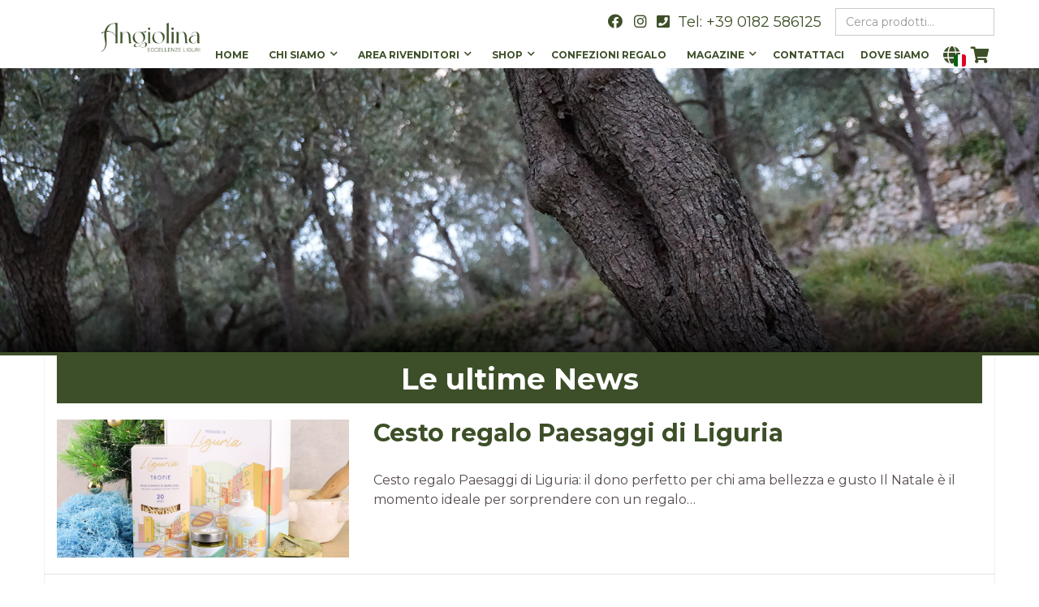

--- FILE ---
content_type: text/html; charset=utf-8
request_url: https://www.saporidellarca.it/le-ultime-news/
body_size: 21480
content:
<!DOCTYPE html>
<html lang="it">
<head>

    <title>Le ultime News - I Sapori dell'arca srl</title>
	<meta charset="UTF-8">
	<meta name="viewport" content="width=device-width, user-scalable=no, initial-scale=1.0, maximum-scale=1.0, minimum-scale=1.0, viewport-fit=cover">
	<meta http-equiv="X-UA-Compatible" content="ie=edge">

<!--    <script src="//ajax.googleapis.com/ajax/libs/jquery/1.8.1/jquery.min.js"></script> -->

    <!--  Favicons  -->
    <link rel="apple-touch-icon" sizes="76x76" href="https://www.saporidellarca.it/wp-content/themes/edicommerce-child/img/favicons/apple-touch-icon.png">
    <link rel="icon" type="image/png" sizes="32x32" href="https://www.saporidellarca.it/wp-content/themes/edicommerce-child/img/favicons/favicon-32x32.png">
    <link rel="icon" type="image/png" sizes="16x16" href="https://www.saporidellarca.it/wp-content/themes/edicommerce-child/img/favicons/favicon-16x16.png">
    <link rel="manifest" href="https://www.saporidellarca.it/wp-content/themes/edicommerce-child/img/favicons/site.webmanifest">
    <link rel="mask-icon" href="https://www.saporidellarca.it/wp-content/themes/edicommerce-child/img/favicons/safari-pinned-tab.svg" color="#ffffff">
    <link rel="shortcut icon" href="https://www.saporidellarca.it/wp-content/themes/edicommerce-child/img/favicons/favicon.ico">
    <meta name="msapplication-TileColor" content="#ffffff">
    <meta name="msapplication-config" content="https://www.saporidellarca.it/wp-content/themes/edicommerce-child/img/favicons/browserconfig.xml">
    <meta name="theme-color" content="#ffffff">
    <!-- End Favicons    -->


<style type="text/css">
        #mega-slider .slick-slider { margin-top: 80px; }
    .scrolling #mega-slider .slick-slider { margin-top: 80px; }
        .fill-mask.top { background-color: rgb(255, 255, 255); }
    </style>

<meta name="robots" content="index, follow, max-image-preview:large, max-snippet:-1, max-video-preview:-1">

<!-- Google Tag Manager for WordPress by gtm4wp.com -->
<script data-cfasync="false" data-pagespeed-no-defer>
	var gtm4wp_datalayer_name = "dataLayer";
	var dataLayer = dataLayer || [];
	const gtm4wp_use_sku_instead = false;
	const gtm4wp_currency = 'EUR';
	const gtm4wp_product_per_impression = 10;
	const gtm4wp_clear_ecommerce = false;
	const gtm4wp_datalayer_max_timeout = 2000;
</script>
<!-- End Google Tag Manager for WordPress by gtm4wp.com -->
	<!-- This site is optimized with the Yoast SEO Premium plugin v25.3.1 (Yoast SEO v26.8) - https://yoast.com/product/yoast-seo-premium-wordpress/ -->
	<link rel="canonical" href="https://www.saporidellarca.it/le-ultime-news/">
	<meta property="og:locale" content="it_IT">
	<meta property="og:type" content="article">
	<meta property="og:title" content="Le ultime News - I Sapori dell'arca srl">
	<meta property="og:url" content="https://www.saporidellarca.it/le-ultime-news/">
	<meta property="og:site_name" content="I Sapori dell'arca srl">
	<meta property="article:publisher" content="https://www.facebook.com/isaporidellarca">
	<meta property="og:image" content="https://www.saporidellarca.it/wp-content/uploads/2020/07/PESTO-Copia-1024x840.jpg">
	<meta property="og:image:width" content="1024">
	<meta property="og:image:height" content="840">
	<meta property="og:image:type" content="image/jpeg">
	<meta name="twitter:card" content="summary_large_image">
	<script type="application/ld+json" class="yoast-schema-graph">{"@context":"https://schema.org","@graph":[{"@type":"WebPage","@id":"https://www.saporidellarca.it/le-ultime-news/","url":"https://www.saporidellarca.it/le-ultime-news/","name":"Le ultime News - I Sapori dell&#039;arca srl","isPartOf":{"@id":"https://www.saporidellarca.it/#website"},"datePublished":"2022-04-08T09:10:03+00:00","breadcrumb":{"@id":"https://www.saporidellarca.it/le-ultime-news/#breadcrumb"},"inLanguage":"it-IT","potentialAction":[{"@type":"ReadAction","target":["https://www.saporidellarca.it/le-ultime-news/"]}]},{"@type":"BreadcrumbList","@id":"https://www.saporidellarca.it/le-ultime-news/#breadcrumb","itemListElement":[{"@type":"ListItem","position":1,"name":"Home","item":"https://www.saporidellarca.it/"},{"@type":"ListItem","position":2,"name":"Le ultime News"}]},{"@type":"WebSite","@id":"https://www.saporidellarca.it/#website","url":"https://www.saporidellarca.it/","name":"I Sapori dell&#039;arca srl","description":"Angiolina eccellenze liguri","publisher":{"@id":"https://www.saporidellarca.it/#organization"},"potentialAction":[{"@type":"SearchAction","target":{"@type":"EntryPoint","urlTemplate":"https://www.saporidellarca.it/?s={search_term_string}"},"query-input":{"@type":"PropertyValueSpecification","valueRequired":true,"valueName":"search_term_string"}}],"inLanguage":"it-IT"},{"@type":"Organization","@id":"https://www.saporidellarca.it/#organization","name":"Sapori dell'Arca","url":"https://www.saporidellarca.it/","logo":{"@type":"ImageObject","inLanguage":"it-IT","@id":"https://www.saporidellarca.it/#/schema/logo/image/","url":"https://www.saporidellarca.it/wp-content/uploads/2020/08/logo-angiolina-divizia.jpg","contentUrl":"https://www.saporidellarca.it/wp-content/uploads/2020/08/logo-angiolina-divizia.jpg","width":837,"height":321,"caption":"Sapori dell'Arca"},"image":{"@id":"https://www.saporidellarca.it/#/schema/logo/image/"},"sameAs":["https://www.facebook.com/isaporidellarca","https://www.instagram.com/isaporidellarca/"]}]}</script>
	<!-- / Yoast SEO Premium plugin. -->


<link rel="alternate" title="oEmbed (JSON)" type="application/json+oembed" href="https://www.saporidellarca.it/wp-json/oembed/1.0/embed?url=https%3A%2F%2Fwww.saporidellarca.it%2Fle-ultime-news%2F">
<link rel="alternate" title="oEmbed (XML)" type="text/xml+oembed" href="https://www.saporidellarca.it/wp-json/oembed/1.0/embed?url=https%3A%2F%2Fwww.saporidellarca.it%2Fle-ultime-news%2F&amp;format=xml">
<style id="wp-img-auto-sizes-contain-inline-css" type="text/css">
img:is([sizes=auto i],[sizes^="auto," i]){contain-intrinsic-size:3000px 1500px}
/*# sourceURL=wp-img-auto-sizes-contain-inline-css */
</style>
<link rel="stylesheet" id="bootstrap-css" href="https://www.saporidellarca.it/wp-content/themes/edicommerce/css/bootstrap.min.css?ver=1614022513" type="text/css" media="all">
<link rel="stylesheet" id="mmenu-css-css" href="https://www.saporidellarca.it/wp-content/themes/edicommerce/css/jquery.mmenu.all.css?ver=1614022513" type="text/css" media="all">
<link rel="stylesheet" id="parent-style-css" href="https://www.saporidellarca.it/wp-content/themes/edicommerce/style.css?ver=1725607672" type="text/css" media="all">
<link rel="stylesheet" id="fontawesome-css" href="https://www.saporidellarca.it/wp-content/themes/edicommerce/css/fontawesome.min.css?ver=1614022513" type="text/css" media="all">
<link rel="stylesheet" id="fa-solid-css" href="https://www.saporidellarca.it/wp-content/themes/edicommerce/css/solid.min.css?ver=1614022513" type="text/css" media="all">
<link rel="stylesheet" id="fa-brands-css" href="https://www.saporidellarca.it/wp-content/themes/edicommerce/css/brands.min.css?ver=1614022513" type="text/css" media="all">
<link rel="stylesheet" id="style-leaflet-css" href="https://www.saporidellarca.it/wp-content/themes/edicommerce/css/leaflet.css?ver=1614022513" type="text/css" media="all">
<link rel="stylesheet" id="megamenu-css" href="https://www.saporidellarca.it/wp-content/themes/edicommerce/css/megamenu.css?ver=1614022513" type="text/css" media="all">
<style id="wp-block-library-inline-css" type="text/css">
:root{--wp-block-synced-color:#7a00df;--wp-block-synced-color--rgb:122,0,223;--wp-bound-block-color:var(--wp-block-synced-color);--wp-editor-canvas-background:#ddd;--wp-admin-theme-color:#007cba;--wp-admin-theme-color--rgb:0,124,186;--wp-admin-theme-color-darker-10:#006ba1;--wp-admin-theme-color-darker-10--rgb:0,107,160.5;--wp-admin-theme-color-darker-20:#005a87;--wp-admin-theme-color-darker-20--rgb:0,90,135;--wp-admin-border-width-focus:2px}@media (min-resolution:192dpi){:root{--wp-admin-border-width-focus:1.5px}}.wp-element-button{cursor:pointer}:root .has-very-light-gray-background-color{background-color:#eee}:root .has-very-dark-gray-background-color{background-color:#313131}:root .has-very-light-gray-color{color:#eee}:root .has-very-dark-gray-color{color:#313131}:root .has-vivid-green-cyan-to-vivid-cyan-blue-gradient-background{background:linear-gradient(135deg,#00d084,#0693e3)}:root .has-purple-crush-gradient-background{background:linear-gradient(135deg,#34e2e4,#4721fb 50%,#ab1dfe)}:root .has-hazy-dawn-gradient-background{background:linear-gradient(135deg,#faaca8,#dad0ec)}:root .has-subdued-olive-gradient-background{background:linear-gradient(135deg,#fafae1,#67a671)}:root .has-atomic-cream-gradient-background{background:linear-gradient(135deg,#fdd79a,#004a59)}:root .has-nightshade-gradient-background{background:linear-gradient(135deg,#330968,#31cdcf)}:root .has-midnight-gradient-background{background:linear-gradient(135deg,#020381,#2874fc)}:root{--wp--preset--font-size--normal:16px;--wp--preset--font-size--huge:42px}.has-regular-font-size{font-size:1em}.has-larger-font-size{font-size:2.625em}.has-normal-font-size{font-size:var(--wp--preset--font-size--normal)}.has-huge-font-size{font-size:var(--wp--preset--font-size--huge)}.has-text-align-center{text-align:center}.has-text-align-left{text-align:left}.has-text-align-right{text-align:right}.has-fit-text{white-space:nowrap!important}#end-resizable-editor-section{display:none}.aligncenter{clear:both}.items-justified-left{justify-content:flex-start}.items-justified-center{justify-content:center}.items-justified-right{justify-content:flex-end}.items-justified-space-between{justify-content:space-between}.screen-reader-text{border:0;clip-path:inset(50%);height:1px;margin:-1px;overflow:hidden;padding:0;position:absolute;width:1px;word-wrap:normal!important}.screen-reader-text:focus{background-color:#ddd;clip-path:none;color:#444;display:block;font-size:1em;height:auto;left:5px;line-height:normal;padding:15px 23px 14px;text-decoration:none;top:5px;width:auto;z-index:100000}html :where(.has-border-color){border-style:solid}html :where([style*=border-top-color]){border-top-style:solid}html :where([style*=border-right-color]){border-right-style:solid}html :where([style*=border-bottom-color]){border-bottom-style:solid}html :where([style*=border-left-color]){border-left-style:solid}html :where([style*=border-width]){border-style:solid}html :where([style*=border-top-width]){border-top-style:solid}html :where([style*=border-right-width]){border-right-style:solid}html :where([style*=border-bottom-width]){border-bottom-style:solid}html :where([style*=border-left-width]){border-left-style:solid}html :where(img[class*=wp-image-]){height:auto;max-width:100%}:where(figure){margin:0 0 1em}html :where(.is-position-sticky){--wp-admin--admin-bar--position-offset:var(--wp-admin--admin-bar--height,0px)}@media screen and (max-width:600px){html :where(.is-position-sticky){--wp-admin--admin-bar--position-offset:0px}}

/*# sourceURL=wp-block-library-inline-css */
</style>
<style id="global-styles-inline-css" type="text/css">
:root{--wp--preset--aspect-ratio--square: 1;--wp--preset--aspect-ratio--4-3: 4/3;--wp--preset--aspect-ratio--3-4: 3/4;--wp--preset--aspect-ratio--3-2: 3/2;--wp--preset--aspect-ratio--2-3: 2/3;--wp--preset--aspect-ratio--16-9: 16/9;--wp--preset--aspect-ratio--9-16: 9/16;--wp--preset--color--black: #000000;--wp--preset--color--cyan-bluish-gray: #abb8c3;--wp--preset--color--white: #ffffff;--wp--preset--color--pale-pink: #f78da7;--wp--preset--color--vivid-red: #cf2e2e;--wp--preset--color--luminous-vivid-orange: #ff6900;--wp--preset--color--luminous-vivid-amber: #fcb900;--wp--preset--color--light-green-cyan: #7bdcb5;--wp--preset--color--vivid-green-cyan: #00d084;--wp--preset--color--pale-cyan-blue: #8ed1fc;--wp--preset--color--vivid-cyan-blue: #0693e3;--wp--preset--color--vivid-purple: #9b51e0;--wp--preset--gradient--vivid-cyan-blue-to-vivid-purple: linear-gradient(135deg,rgb(6,147,227) 0%,rgb(155,81,224) 100%);--wp--preset--gradient--light-green-cyan-to-vivid-green-cyan: linear-gradient(135deg,rgb(122,220,180) 0%,rgb(0,208,130) 100%);--wp--preset--gradient--luminous-vivid-amber-to-luminous-vivid-orange: linear-gradient(135deg,rgb(252,185,0) 0%,rgb(255,105,0) 100%);--wp--preset--gradient--luminous-vivid-orange-to-vivid-red: linear-gradient(135deg,rgb(255,105,0) 0%,rgb(207,46,46) 100%);--wp--preset--gradient--very-light-gray-to-cyan-bluish-gray: linear-gradient(135deg,rgb(238,238,238) 0%,rgb(169,184,195) 100%);--wp--preset--gradient--cool-to-warm-spectrum: linear-gradient(135deg,rgb(74,234,220) 0%,rgb(151,120,209) 20%,rgb(207,42,186) 40%,rgb(238,44,130) 60%,rgb(251,105,98) 80%,rgb(254,248,76) 100%);--wp--preset--gradient--blush-light-purple: linear-gradient(135deg,rgb(255,206,236) 0%,rgb(152,150,240) 100%);--wp--preset--gradient--blush-bordeaux: linear-gradient(135deg,rgb(254,205,165) 0%,rgb(254,45,45) 50%,rgb(107,0,62) 100%);--wp--preset--gradient--luminous-dusk: linear-gradient(135deg,rgb(255,203,112) 0%,rgb(199,81,192) 50%,rgb(65,88,208) 100%);--wp--preset--gradient--pale-ocean: linear-gradient(135deg,rgb(255,245,203) 0%,rgb(182,227,212) 50%,rgb(51,167,181) 100%);--wp--preset--gradient--electric-grass: linear-gradient(135deg,rgb(202,248,128) 0%,rgb(113,206,126) 100%);--wp--preset--gradient--midnight: linear-gradient(135deg,rgb(2,3,129) 0%,rgb(40,116,252) 100%);--wp--preset--font-size--small: 13px;--wp--preset--font-size--medium: 20px;--wp--preset--font-size--large: 36px;--wp--preset--font-size--x-large: 42px;--wp--preset--spacing--20: 0.44rem;--wp--preset--spacing--30: 0.67rem;--wp--preset--spacing--40: 1rem;--wp--preset--spacing--50: 1.5rem;--wp--preset--spacing--60: 2.25rem;--wp--preset--spacing--70: 3.38rem;--wp--preset--spacing--80: 5.06rem;--wp--preset--shadow--natural: 6px 6px 9px rgba(0, 0, 0, 0.2);--wp--preset--shadow--deep: 12px 12px 50px rgba(0, 0, 0, 0.4);--wp--preset--shadow--sharp: 6px 6px 0px rgba(0, 0, 0, 0.2);--wp--preset--shadow--outlined: 6px 6px 0px -3px rgb(255, 255, 255), 6px 6px rgb(0, 0, 0);--wp--preset--shadow--crisp: 6px 6px 0px rgb(0, 0, 0);}:where(.is-layout-flex){gap: 0.5em;}:where(.is-layout-grid){gap: 0.5em;}body .is-layout-flex{display: flex;}.is-layout-flex{flex-wrap: wrap;align-items: center;}.is-layout-flex > :is(*, div){margin: 0;}body .is-layout-grid{display: grid;}.is-layout-grid > :is(*, div){margin: 0;}:where(.wp-block-columns.is-layout-flex){gap: 2em;}:where(.wp-block-columns.is-layout-grid){gap: 2em;}:where(.wp-block-post-template.is-layout-flex){gap: 1.25em;}:where(.wp-block-post-template.is-layout-grid){gap: 1.25em;}.has-black-color{color: var(--wp--preset--color--black) !important;}.has-cyan-bluish-gray-color{color: var(--wp--preset--color--cyan-bluish-gray) !important;}.has-white-color{color: var(--wp--preset--color--white) !important;}.has-pale-pink-color{color: var(--wp--preset--color--pale-pink) !important;}.has-vivid-red-color{color: var(--wp--preset--color--vivid-red) !important;}.has-luminous-vivid-orange-color{color: var(--wp--preset--color--luminous-vivid-orange) !important;}.has-luminous-vivid-amber-color{color: var(--wp--preset--color--luminous-vivid-amber) !important;}.has-light-green-cyan-color{color: var(--wp--preset--color--light-green-cyan) !important;}.has-vivid-green-cyan-color{color: var(--wp--preset--color--vivid-green-cyan) !important;}.has-pale-cyan-blue-color{color: var(--wp--preset--color--pale-cyan-blue) !important;}.has-vivid-cyan-blue-color{color: var(--wp--preset--color--vivid-cyan-blue) !important;}.has-vivid-purple-color{color: var(--wp--preset--color--vivid-purple) !important;}.has-black-background-color{background-color: var(--wp--preset--color--black) !important;}.has-cyan-bluish-gray-background-color{background-color: var(--wp--preset--color--cyan-bluish-gray) !important;}.has-white-background-color{background-color: var(--wp--preset--color--white) !important;}.has-pale-pink-background-color{background-color: var(--wp--preset--color--pale-pink) !important;}.has-vivid-red-background-color{background-color: var(--wp--preset--color--vivid-red) !important;}.has-luminous-vivid-orange-background-color{background-color: var(--wp--preset--color--luminous-vivid-orange) !important;}.has-luminous-vivid-amber-background-color{background-color: var(--wp--preset--color--luminous-vivid-amber) !important;}.has-light-green-cyan-background-color{background-color: var(--wp--preset--color--light-green-cyan) !important;}.has-vivid-green-cyan-background-color{background-color: var(--wp--preset--color--vivid-green-cyan) !important;}.has-pale-cyan-blue-background-color{background-color: var(--wp--preset--color--pale-cyan-blue) !important;}.has-vivid-cyan-blue-background-color{background-color: var(--wp--preset--color--vivid-cyan-blue) !important;}.has-vivid-purple-background-color{background-color: var(--wp--preset--color--vivid-purple) !important;}.has-black-border-color{border-color: var(--wp--preset--color--black) !important;}.has-cyan-bluish-gray-border-color{border-color: var(--wp--preset--color--cyan-bluish-gray) !important;}.has-white-border-color{border-color: var(--wp--preset--color--white) !important;}.has-pale-pink-border-color{border-color: var(--wp--preset--color--pale-pink) !important;}.has-vivid-red-border-color{border-color: var(--wp--preset--color--vivid-red) !important;}.has-luminous-vivid-orange-border-color{border-color: var(--wp--preset--color--luminous-vivid-orange) !important;}.has-luminous-vivid-amber-border-color{border-color: var(--wp--preset--color--luminous-vivid-amber) !important;}.has-light-green-cyan-border-color{border-color: var(--wp--preset--color--light-green-cyan) !important;}.has-vivid-green-cyan-border-color{border-color: var(--wp--preset--color--vivid-green-cyan) !important;}.has-pale-cyan-blue-border-color{border-color: var(--wp--preset--color--pale-cyan-blue) !important;}.has-vivid-cyan-blue-border-color{border-color: var(--wp--preset--color--vivid-cyan-blue) !important;}.has-vivid-purple-border-color{border-color: var(--wp--preset--color--vivid-purple) !important;}.has-vivid-cyan-blue-to-vivid-purple-gradient-background{background: var(--wp--preset--gradient--vivid-cyan-blue-to-vivid-purple) !important;}.has-light-green-cyan-to-vivid-green-cyan-gradient-background{background: var(--wp--preset--gradient--light-green-cyan-to-vivid-green-cyan) !important;}.has-luminous-vivid-amber-to-luminous-vivid-orange-gradient-background{background: var(--wp--preset--gradient--luminous-vivid-amber-to-luminous-vivid-orange) !important;}.has-luminous-vivid-orange-to-vivid-red-gradient-background{background: var(--wp--preset--gradient--luminous-vivid-orange-to-vivid-red) !important;}.has-very-light-gray-to-cyan-bluish-gray-gradient-background{background: var(--wp--preset--gradient--very-light-gray-to-cyan-bluish-gray) !important;}.has-cool-to-warm-spectrum-gradient-background{background: var(--wp--preset--gradient--cool-to-warm-spectrum) !important;}.has-blush-light-purple-gradient-background{background: var(--wp--preset--gradient--blush-light-purple) !important;}.has-blush-bordeaux-gradient-background{background: var(--wp--preset--gradient--blush-bordeaux) !important;}.has-luminous-dusk-gradient-background{background: var(--wp--preset--gradient--luminous-dusk) !important;}.has-pale-ocean-gradient-background{background: var(--wp--preset--gradient--pale-ocean) !important;}.has-electric-grass-gradient-background{background: var(--wp--preset--gradient--electric-grass) !important;}.has-midnight-gradient-background{background: var(--wp--preset--gradient--midnight) !important;}.has-small-font-size{font-size: var(--wp--preset--font-size--small) !important;}.has-medium-font-size{font-size: var(--wp--preset--font-size--medium) !important;}.has-large-font-size{font-size: var(--wp--preset--font-size--large) !important;}.has-x-large-font-size{font-size: var(--wp--preset--font-size--x-large) !important;}
/*# sourceURL=global-styles-inline-css */
</style>

<style id="classic-theme-styles-inline-css" type="text/css">
/*! This file is auto-generated */
.wp-block-button__link{color:#fff;background-color:#32373c;border-radius:9999px;box-shadow:none;text-decoration:none;padding:calc(.667em + 2px) calc(1.333em + 2px);font-size:1.125em}.wp-block-file__button{background:#32373c;color:#fff;text-decoration:none}
/*# sourceURL=/wp-includes/css/classic-themes.min.css */
</style>
<link rel="stylesheet" id="wp-components-css" href="https://www.saporidellarca.it/wp-includes/css/dist/components/style.min.css?ver=6.9" type="text/css" media="all">
<link rel="stylesheet" id="wp-preferences-css" href="https://www.saporidellarca.it/wp-includes/css/dist/preferences/style.min.css?ver=6.9" type="text/css" media="all">
<link rel="stylesheet" id="wp-block-editor-css" href="https://www.saporidellarca.it/wp-includes/css/dist/block-editor/style.min.css?ver=6.9" type="text/css" media="all">
<link rel="stylesheet" id="popup-maker-block-library-style-css" href="https://www.saporidellarca.it/wp-content/plugins/popup-maker/dist/packages/block-library-style.css?ver=dbea705cfafe089d65f1" type="text/css" media="all">
<link rel="stylesheet" id="woocommerce-layout-css" href="https://www.saporidellarca.it/wp-content/plugins/woocommerce/assets/css/woocommerce-layout.css?ver=8.7.2" type="text/css" media="all">
<link rel="stylesheet" id="woocommerce-smallscreen-css" href="https://www.saporidellarca.it/wp-content/plugins/woocommerce/assets/css/woocommerce-smallscreen.css?ver=8.7.2" type="text/css" media="only screen and (max-width: 768px)">
<link rel="stylesheet" id="woocommerce-general-css" href="https://www.saporidellarca.it/wp-content/plugins/woocommerce/assets/css/woocommerce.css?ver=8.7.2" type="text/css" media="all">
<style id="woocommerce-inline-inline-css" type="text/css">
.woocommerce form .form-row .required { visibility: visible; }
/*# sourceURL=woocommerce-inline-inline-css */
</style>
<link rel="stylesheet" id="child-style-css" href="https://www.saporidellarca.it/wp-content/themes/edicommerce-child/style.css?ver=1727699439" type="text/css" media="all">
<link rel="stylesheet" id="child-style-custom-css" href="https://www.saporidellarca.it/wp-content/themes/edicommerce-child/css/custom.css?ver=1.0" type="text/css" media="all">
<style id="wcw-inlinecss-inline-css" type="text/css">
 .widget_wpcategorieswidget ul.children{display:none;} .widget_wp_categories_widget{background:#fff; position:relative;}.widget_wp_categories_widget h2,.widget_wpcategorieswidget h2{color:#4a5f6d;font-size:20px;font-weight:400;margin:0 0 25px;line-height:24px;text-transform:uppercase}.widget_wp_categories_widget ul li,.widget_wpcategorieswidget ul li{font-size: 16px; margin: 0px; border-bottom: 1px dashed #f0f0f0; position: relative; list-style-type: none; line-height: 35px;}.widget_wp_categories_widget ul li:last-child,.widget_wpcategorieswidget ul li:last-child{border:none;}.widget_wp_categories_widget ul li a,.widget_wpcategorieswidget ul li a{display:inline-block;color:#007acc;transition:all .5s ease;-webkit-transition:all .5s ease;-ms-transition:all .5s ease;-moz-transition:all .5s ease;text-decoration:none;}.widget_wp_categories_widget ul li a:hover,.widget_wp_categories_widget ul li.active-cat a,.widget_wp_categories_widget ul li.active-cat span.post-count,.widget_wpcategorieswidget ul li a:hover,.widget_wpcategorieswidget ul li.active-cat a,.widget_wpcategorieswidget ul li.active-cat span.post-count{color:#ee546c}.widget_wp_categories_widget ul li span.post-count,.widget_wpcategorieswidget ul li span.post-count{height: 30px; min-width: 35px; text-align: center; background: #fff; color: #605f5f; border-radius: 5px; box-shadow: inset 2px 1px 3px rgba(0, 122, 204,.1); top: 0px; float: right; margin-top: 2px;}li.cat-item.cat-have-child > span.post-count{float:inherit;}li.cat-item.cat-item-7.cat-have-child { background: #f8f9fa; }li.cat-item.cat-have-child > span.post-count:before { content: "("; }li.cat-item.cat-have-child > span.post-count:after { content: ")"; }.cat-have-child.open-m-menu ul.children li { border-top: 1px solid #d8d8d8;border-bottom:none;}li.cat-item.cat-have-child:after{ position: absolute; right: 8px; top: 8px; background-image: url([data-uri]); content: ""; width: 18px; height: 18px;transform: rotate(270deg);}ul.children li.cat-item.cat-have-child:after{content:"";background-image: none;}.cat-have-child ul.children {display: none; z-index: 9; width: auto; position: relative; margin: 0px; padding: 0px; margin-top: 0px; padding-top: 10px; padding-bottom: 10px; list-style: none; text-align: left; background:  #f8f9fa; padding-left: 5px;}.widget_wp_categories_widget ul li ul.children li,.widget_wpcategorieswidget ul li ul.children li { border-bottom: 1px solid #fff; padding-right: 5px; }.cat-have-child.open-m-menu ul.children{display:block;}li.cat-item.cat-have-child.open-m-menu:after{transform: rotate(0deg);}.widget_wp_categories_widget > li.product_cat,.widget_wpcategorieswidget > li.product_cat {list-style: none;}.widget_wp_categories_widget > ul,.widget_wpcategorieswidget > ul {padding: 0px;}.widget_wp_categories_widget > ul li ul ,.widget_wpcategorieswidget > ul li ul {padding-left: 15px;}
/*# sourceURL=wcw-inlinecss-inline-css */
</style>
<link rel="stylesheet" id="newsletter-css" href="https://www.saporidellarca.it/wp-content/plugins/newsletter/style.css?ver=9.0.9" type="text/css" media="all">
<link rel="stylesheet" id="popup-maker-site-css" href="//www.saporidellarca.it/wp-content/uploads/pum/pum-site-styles.css?generated=1752843798&amp;ver=1.21.5" type="text/css" media="all">
<link rel="stylesheet" id="ediforms-bootstrap-css" href="https://www.saporidellarca.it/wp-content/plugins/edinet-contact-forms/css/bootstrap.css?ver=6.9" type="text/css" media="all">
<link rel="stylesheet" id="edigdpr-style-css" href="https://www.saporidellarca.it/wp-content/plugins/edigdpr-client/css/gdpr-style.css?ver=1.0" type="text/css" media="all">
<link rel="stylesheet" id="wpglobus-css" href="https://www.saporidellarca.it/wp-content/plugins/wpglobus/includes/css/wpglobus.css?ver=2.10.2" type="text/css" media="all">
<script type="text/javascript" src="https://www.saporidellarca.it/wp-content/plugins/stop-user-enumeration/frontend/js/frontend.js?ver=1.7.5" id="stop-user-enumeration-js" defer data-wp-strategy="defer"></script>
<script type="text/javascript" src="https://www.saporidellarca.it/wp-includes/js/jquery/jquery.min.js?ver=3.7.1" id="jquery-core-js"></script>
<script type="text/javascript" id="jquery-core-js-after">
/* <![CDATA[ */
jQuery(document).ready(function($){ jQuery('li.cat-item:has(ul.children)').addClass('cat-have-child'); jQuery('.cat-have-child').removeClass('open-m-menu');jQuery('li.cat-have-child > a').click(function(){window.location.href=jQuery(this).attr('href');return false;});jQuery('li.cat-have-child').click(function(){

		var li_parentdiv = jQuery(this).parent().parent().parent().attr('class');
			if(jQuery(this).hasClass('open-m-menu')){jQuery('.cat-have-child').removeClass('open-m-menu');}else{jQuery('.cat-have-child').removeClass('open-m-menu');jQuery(this).addClass('open-m-menu');}});});
//# sourceURL=jquery-core-js-after
/* ]]> */
</script>
<script type="text/javascript" src="https://www.saporidellarca.it/wp-includes/js/jquery/jquery-migrate.min.js?ver=3.4.1" id="jquery-migrate-js"></script>
<script type="text/javascript" src="https://www.saporidellarca.it/wp-content/plugins/woocommerce/assets/js/jquery-blockui/jquery.blockUI.min.js?ver=2.7.0-wc.8.7.2" id="jquery-blockui-js" defer data-wp-strategy="defer"></script>
<script type="text/javascript" id="wc-add-to-cart-js-extra">
/* <![CDATA[ */
var wc_add_to_cart_params = {"ajax_url":"/wp-admin/admin-ajax.php","wc_ajax_url":"/?wc-ajax=%%endpoint%%","i18n_view_cart":"Visualizza carrello","cart_url":"https://www.saporidellarca.it/carrello/","is_cart":"","cart_redirect_after_add":"no"};
//# sourceURL=wc-add-to-cart-js-extra
/* ]]> */
</script>
<script type="text/javascript" src="https://www.saporidellarca.it/wp-content/plugins/woocommerce/assets/js/frontend/add-to-cart.min.js?ver=8.7.2" id="wc-add-to-cart-js" defer data-wp-strategy="defer"></script>
<script type="text/javascript" src="https://www.saporidellarca.it/wp-content/plugins/woocommerce/assets/js/js-cookie/js.cookie.min.js?ver=2.1.4-wc.8.7.2" id="js-cookie-js" defer data-wp-strategy="defer"></script>
<script type="text/javascript" id="woocommerce-js-extra">
/* <![CDATA[ */
var woocommerce_params = {"ajax_url":"/wp-admin/admin-ajax.php","wc_ajax_url":"/?wc-ajax=%%endpoint%%"};
//# sourceURL=woocommerce-js-extra
/* ]]> */
</script>
<script type="text/javascript" src="https://www.saporidellarca.it/wp-content/plugins/woocommerce/assets/js/frontend/woocommerce.min.js?ver=8.7.2" id="woocommerce-js" defer data-wp-strategy="defer"></script>
<script type="text/javascript" id="utils-js-extra">
/* <![CDATA[ */
var userSettings = {"url":"/","uid":"0","time":"1769435494","secure":"1"};
//# sourceURL=utils-js-extra
/* ]]> */
</script>
<script type="text/javascript" src="https://www.saporidellarca.it/wp-includes/js/utils.min.js?ver=6.9" id="utils-js"></script>
<link rel="https://api.w.org/" href="https://www.saporidellarca.it/wp-json/">
<link rel="alternate" title="JSON" type="application/json" href="https://www.saporidellarca.it/wp-json/wp/v2/pages/2724">
<link rel="shortlink" href="https://www.saporidellarca.it/?p=2724">

<!-- Google Tag Manager for WordPress by gtm4wp.com -->
<!-- GTM Container placement set to off -->
<script data-cfasync="false" data-pagespeed-no-defer type="text/javascript">
	var dataLayer_content = {"pagePostType":"page","pagePostType2":"single-page","pagePostAuthor":"Angiolina Eccellenze Liguri"};
	dataLayer.push( dataLayer_content );
</script>
<script data-cfasync="false" data-pagespeed-no-defer type="text/javascript">
	console.warn && console.warn("[GTM4WP] Google Tag Manager container code placement set to OFF !!!");
	console.warn && console.warn("[GTM4WP] Data layer codes are active but GTM container must be loaded using custom coding !!!");
</script>
<!-- End Google Tag Manager for WordPress by gtm4wp.com -->    <!-- Google Tag Manager -->
    <script type="text/plain" class=" _iub_cs_activate-inline" data-iub-purposes="2">(function(w,d,s,l,i){w[l]=w[l]||[];w[l].push({'gtm.start':
                new Date().getTime(),event:'gtm.js'});var f=d.getElementsByTagName(s)[0],
            j=d.createElement(s),dl=l!='dataLayer'?'&l='+l:'';j.async=true;j.src=
            'https://www.googletagmanager.com/gtm.js?id='+i+dl;f.parentNode.insertBefore(j,f);
        })(window,document,'script','dataLayer','GTM-PL52KTT');</script>
    <!-- End Google Tag Manager -->
    	<noscript><style>.woocommerce-product-gallery{ opacity: 1 !important; }</style></noscript>
				<script type="text/plain" class=" _iub_cs_activate-inline" data-iub-purposes="3">
				!function(f,b,e,v,n,t,s){if(f.fbq)return;n=f.fbq=function(){n.callMethod?
					n.callMethod.apply(n,arguments):n.queue.push(arguments)};if(!f._fbq)f._fbq=n;
					n.push=n;n.loaded=!0;n.version='2.0';n.queue=[];t=b.createElement(e);t.async=!0;
					t.src=v;s=b.getElementsByTagName(e)[0];s.parentNode.insertBefore(t,s)}(window,
					document,'script','https://connect.facebook.net/en_US/fbevents.js');
			</script>
			<!-- WooCommerce Facebook Integration Begin -->
			<script type="text/javascript">

				fbq('init', '433624250965159', {}, {
    "agent": "woocommerce-8.7.2-3.5.4"
});

				document.addEventListener( 'DOMContentLoaded', function() {
					// Insert placeholder for events injected when a product is added to the cart through AJAX.
					document.body.insertAdjacentHTML( 'beforeend', '<div class=\"wc-facebook-pixel-event-placeholder\">' );
				}, false );

			</script>
			<!-- WooCommerce Facebook Integration End -->
						<style type="text/css" media="screen">
				.wpglobus_flag_it{background-image:url(https://www.saporidellarca.it/wp-content/plugins/wpglobus/flags/it.png)}
.wpglobus_flag_en{background-image:url(https://www.saporidellarca.it/wp-content/plugins/wpglobus/flags/us.png)}
			</style>
			<link rel="alternate" hreflang="it-IT" href="https://www.saporidellarca.it/le-ultime-news/">
<link rel="alternate" hreflang="en-US" href="https://www.saporidellarca.it/en/le-ultime-news/">
<link rel="icon" href="https://www.saporidellarca.it/wp-content/uploads/2024/09/cropped-512x512-1-32x32.png" sizes="32x32">
<link rel="icon" href="https://www.saporidellarca.it/wp-content/uploads/2024/09/cropped-512x512-1-192x192.png" sizes="192x192">
<link rel="apple-touch-icon" href="https://www.saporidellarca.it/wp-content/uploads/2024/09/cropped-512x512-1-180x180.png">
<meta name="msapplication-TileImage" content="https://www.saporidellarca.it/wp-content/uploads/2024/09/cropped-512x512-1-270x270.png">
<!-- IUB-COOKIE-BLOCK-SKIP-START --><script class="_iub_cs_skip _iub_cs_skip">
    // Initialize the data layer for Google Tag Manager (this should mandatorily be done before the Cookie Solution is loaded)
    window.dataLayer = window.dataLayer || [];
    function gtag() {
        dataLayer.push(arguments);
    }
    // Default consent mode is "denied" for both ads and analytics as well as the optional types, but delay for 2 seconds until the Cookie Solution is loaded
    gtag("consent", "default", {

        ad_storage: "denied",
        ad_user_data: "denied",
        ad_personalization: "denied",
        analytics_storage: "denied",
        functionality_storage: "denied", // optional
        personalization_storage: "denied", // optional
        security_storage: "denied", // optional
        wait_for_update: 2000 // milliseconds

    });
    // Improve ad click measurement quality (optional)
    gtag('set', 'url_passthrough', true);
    // Further redact your ads data (optional)
    gtag("set", "ads_data_redaction", true);

</script><!-- IUB-COOKIE-BLOCK-SKIP-END -->
<script type="text/javascript">
var _iub = _iub || [];
_iub.csConfiguration = {"askConsentAtCookiePolicyUpdate":true,"ccpaApplies":true,"consentOnContinuedBrowsing":false,"cookiePolicyInOtherWindow":true,"enableCcpa":true,"floatingPreferencesButtonDisplay":"bottom-left","invalidateConsentWithoutLog":true,"perPurposeConsent":true,"purposes":"1,2,3,4,5","siteId":3492874,"whitelabel":false,"cookiePolicyId":95291507,"lang":"it","cookiePolicyUrl":"https://www.saporidellarca.it/privacy-policy/","privacyPolicyUrl":"https://www.saporidellarca.it/privacy-policy/", "banner":{ "acceptButtonCaptionColor":"#FFFFFF","acceptButtonColor":"#0073CE","acceptButtonDisplay":true,"backgroundColor":"#FFFFFF","brandBackgroundColor":"#FFFFFF","brandTextColor":"#000000","closeButtonDisplay":false,"customizeButtonCaptionColor":"#4D4D4D","customizeButtonColor":"#DADADA","customizeButtonDisplay":true,"explicitWithdrawal":true,"listPurposes":true,"logo":"https://www.saporidellarca.it/wp-content/uploads/2022/12/logo-sito_eccellenze-liguri_marrone-1.jpg","position":"float-bottom-center","rejectButtonCaptionColor":"#FFFFFF","rejectButtonColor":"#0073CE","rejectButtonDisplay":true,"showPurposesToggles":true,"showTitle":false,"textColor":"#000000" },

        "callback": {
            onPreferenceExpressedOrNotNeeded: function(preference) {

                console.log("onPreferenceExpressedOrNotNeeded");
                
                if (typeof dataLayer === 'object') {

                    dataLayer.push({
                        iubenda_ccpa_opted_out: _iub.cs.api.isCcpaOptedOut()
                    });
                    if (!preference) {

                        console.log("iubenda_preference_not_needed");

                        dataLayer.push({
                            event: "iubenda_preference_not_needed"
                        });
                    } else {
                        if (preference.consent === true) {

                            console.log("iubenda_consent_given");

                            dataLayer.push({
                                event: "iubenda_consent_given"
                            });
                        } else if (preference.consent === false) {
                            console.log("iubenda_consent_rejected");
                            dataLayer.push({
                                event: "iubenda_consent_rejected"
                            });
                        } else if (preference.purposes) {
                            for (var purposeId in preference.purposes) {
                                if (preference.purposes[purposeId]) {

                                    console.log("iubenda_consent_given_purpose_" + purposeId);

                                    dataLayer.push({
                                        event: "iubenda_consent_given_purpose_" + purposeId
                                    });
                                }
                            }
                        }
                    }

                }

            }
        }
 };
</script>
<script type="text/javascript" src="//cdn.iubenda.com/cs/iubenda_cs.js" charset="UTF-8" async></script>

<!--[if lt IE 9]>
<script src="http://html5shim.googlecode.com/svn/trunk/html5.js"></script>
<script src="https://oss.maxcdn.com/respond/1.4.2/respond.min.js"></script>
<![endif]-->

    <link href="https://fonts.googleapis.com/css?family=Montserrat:400;%20sans-serif&amp;display=swap" rel="stylesheet">

    <link href="https://fonts.googleapis.com/css?family=Montserrat:700;sans-serif&amp;display=swap" rel="stylesheet">

</head>

<body class="wp-singular page-template-default page page-id-2724 wp-theme-edicommerce wp-child-theme-edicommerce-child non-home theme-edicommerce woocommerce-no-js">
    <div class="page-wrapper">



    <header class="wrap-header"> <span class="fill-mask top"></span>
        <div class="container">
            <div id="pre-menu">
                <div class="header_search_form pull-right">
                    <form action="/" method="get">
                        <input type="text" class="form-control" name="s" value="" placeholder="Cerca prodotti...">
                        <input type="hidden" name="post_type" value="product">
                    </form>
                </div>
                                <ul class="pull-right">
                <li><a class="phone_conversion" href="tel:+390182586125"><i class="fa fa-phone-square" aria-hidden="true"></i> <span>Tel: +39 0182 586125</span></a></li>
                </ul>
                
				                    <ul id="socialbar-header" class="pull-right">
						                            <li><a title="Seguici su Facebook" target="_blank" href="https://www.facebook.com/labellaangiolina/"><i class="fab fa-facebook"></i></a></li>
																		                            <li><a title="Seguici su Instagram" target="_blank" href="https://www.instagram.com/angiolinaeccellenzeliguri/"><i class="fab fa-instagram"></i></a></li>
																														                    </ul>
				
            </div>

            <ul class="row" id="main-menu">

				                    <a title="Torna in Homepage" href="/" class="logo-desktop" style=" background-image: url(https://www.saporidellarca.it/wp-content/uploads/2024/09/logo-marrone_eccellenze-liguri-verde-009.jpg)"></a>
				
                
                <div class="topcartt" onclick="carttoggle()">
	<i class="fa fa-shopping-cart">
            </i>
	<div class="subbcart" id="subbcart" style="display:none">
		<!--				<div class="subbcart" id="subbcart" style="" onMouseOver="cartt()">-->
		<div style="width:100%;float:left;height:auto;" id="mycarro">

            			<div class="ilt"><a href="https://www.saporidellarca.it/carrello/">Il tuo Carrello</a></div>
							<p id="carrellovuoto">Il tuo carrello &egrave; vuoto</p>
			
			
            <a href="https://www.saporidellarca.it/cassa/" class="checkout" id="myceckout">Checkout <i class="fa fa-chevron-right"></i> </a>

		</div>
	</div>
</div>


                
                <nav id="mmenu" class="navmenu main  pull-right">

                                            <a class="menu-button btn-lang-switcher lang-it"><i class="fa fa-globe"></i><span class="flag"></span></a>
                    
                    <ul id="wrap-main-menu" class="site-menu pull-right">
                        <li id="menu-item-17" class="menu-item menu-item-type-post_type menu-item-object-page menu-item-home"><a href="/">Home</a></li>

						                            <!-- start product menu -->
							                            <!-- end product menu -->
						
						<li id="menu-item-2550" class="menu-item menu-item-type-custom menu-item-object-custom menu-item-has-children menu-item-2550 parent-menu-item">
<a href="#">Chi Siamo</a>
<ul class="sub-menu">
	<li id="menu-item-2633" class="menu-item menu-item-type-post_type menu-item-object-page menu-item-2633"><a href="https://www.saporidellarca.it/specialita-tipiche-liguri-azienda-sapori-dellarca-albenga/">Azienda</a></li>
	<li id="menu-item-2583" class="menu-item menu-item-type-post_type menu-item-object-page menu-item-2583"><a href="https://www.saporidellarca.it/la-zona-di-produzione/">La zona di produzione</a></li>
	<li id="menu-item-721" class="menu-item menu-item-type-post_type menu-item-object-page menu-item-721"><a href="https://www.saporidellarca.it/storia-sapori-dellarca/">Storia</a></li>
</ul>
</li>
<li id="menu-item-2551" class="menu-item menu-item-type-custom menu-item-object-custom menu-item-has-children menu-item-2551 parent-menu-item">
<a href="#">Area Rivenditori</a>
<ul class="sub-menu">
	<li id="menu-item-3868" class="menu-item menu-item-type-post_type menu-item-object-page menu-item-3868"><a href="https://www.saporidellarca.it/scarica-il-nostro-catalogo/">Scarica il nostro catalogo</a></li>
	<li id="menu-item-1779" class="menu-item menu-item-type-post_type menu-item-object-page menu-item-1779"><a href="https://www.saporidellarca.it/rivenditori/">Diventa Rivenditore</a></li>
</ul>
</li>
<li id="menu-item-781" class="menu-item menu-item-type-taxonomy menu-item-object-product_cat menu-item-has-children menu-item-781 parent-menu-item">
<a href="https://www.saporidellarca.it/categoria-prodotto/shop-online/">Shop</a>
<ul class="sub-menu">
	<li id="menu-item-2377" class="menu-item menu-item-type-taxonomy menu-item-object-product_cat menu-item-2377"><a href="https://www.saporidellarca.it/categoria-prodotto/shop-online/">Visita il nostro Shop Online</a></li>
	<li id="menu-item-2364" class="menu-item menu-item-type-taxonomy menu-item-object-product_cat menu-item-2364"><a href="https://www.saporidellarca.it/categoria-prodotto/shop-online/confezioni-regalo-shop-online/">Confezioni regalo</a></li>
	<li id="menu-item-2365" class="menu-item menu-item-type-taxonomy menu-item-object-product_cat menu-item-2365"><a href="https://www.saporidellarca.it/categoria-prodotto/shop-online/acciughe-co/">Acciughe &amp; Co</a></li>
	<li id="menu-item-2366" class="menu-item menu-item-type-taxonomy menu-item-object-product_cat menu-item-2366"><a href="https://www.saporidellarca.it/categoria-prodotto/shop-online/i-sottoli/">I sott&rsquo;oli</a></li>
	<li id="menu-item-2367" class="menu-item menu-item-type-taxonomy menu-item-object-product_cat menu-item-2367"><a href="https://www.saporidellarca.it/categoria-prodotto/shop-online/i-sughi-di-pomodoro/">I sughi di pomodoro</a></li>
	<li id="menu-item-2368" class="menu-item menu-item-type-taxonomy menu-item-object-product_cat menu-item-2368"><a href="https://www.saporidellarca.it/categoria-prodotto/shop-online/il-pesto-ligure-shop-online/">Il Pesto Ligure</a></li>
	<li id="menu-item-2369" class="menu-item menu-item-type-taxonomy menu-item-object-product_cat menu-item-2369"><a href="https://www.saporidellarca.it/categoria-prodotto/shop-online/lolio-e-le-olive-shop-online/">L&rsquo;Olio e le Olive</a></li>
	<li id="menu-item-4404" class="menu-item menu-item-type-taxonomy menu-item-object-product_cat menu-item-4404"><a href="https://www.saporidellarca.it/categoria-prodotto/shop-online/oli-aromatizzati/">Oli aromatizzati</a></li>
	<li id="menu-item-3214" class="menu-item menu-item-type-taxonomy menu-item-object-product_cat menu-item-3214"><a href="https://www.saporidellarca.it/categoria-prodotto/shop-online/la-pasta-della-tradizione/">La pasta della tradizione</a></li>
	<li id="menu-item-2371" class="menu-item menu-item-type-taxonomy menu-item-object-product_cat menu-item-2371"><a href="https://www.saporidellarca.it/categoria-prodotto/shop-online/le-altre-specialita-shop-online/">Specialit&agrave; in agrodolce</a></li>
	<li id="menu-item-2372" class="menu-item menu-item-type-taxonomy menu-item-object-product_cat menu-item-2372"><a href="https://www.saporidellarca.it/categoria-prodotto/shop-online/le-creme/">Le creme</a></li>
	<li id="menu-item-4368" class="menu-item menu-item-type-taxonomy menu-item-object-product_cat menu-item-4368"><a href="https://www.saporidellarca.it/categoria-prodotto/shop-online/specialita-di-frutta/">Specialit&agrave; di frutta</a></li>
	<li id="menu-item-4532" class="menu-item menu-item-type-taxonomy menu-item-object-product_cat menu-item-4532"><a href="https://www.saporidellarca.it/categoria-prodotto/shop-online/composte-mostarde-e-gelatine/">Composte, mostarde e gelatine</a></li>
	<li id="menu-item-2373" class="menu-item menu-item-type-taxonomy menu-item-object-product_cat menu-item-2373"><a href="https://www.saporidellarca.it/categoria-prodotto/shop-online/le-marmellate-e-le-confetture-shop-online/">Le marmellate e le confetture</a></li>
	<li id="menu-item-2374" class="menu-item menu-item-type-taxonomy menu-item-object-product_cat menu-item-2374"><a href="https://www.saporidellarca.it/categoria-prodotto/shop-online/le-specialita-del-fornaio-shop-online/">Le specialit&agrave; del fornaio</a></li>
</ul>
</li>
<li id="menu-item-1947" class="menu-item menu-item-type-taxonomy menu-item-object-product_cat menu-item-1947 parent-menu-item"><a href="https://www.saporidellarca.it/categoria-prodotto/shop-online/confezioni-regalo-shop-online/">Confezioni Regalo</a></li>
<li id="menu-item-2552" class="menu-item menu-item-type-custom menu-item-object-custom current-menu-ancestor current-menu-parent menu-item-has-children menu-item-2552 parent-menu-item">
<a href="#">Magazine</a>
<ul class="sub-menu">
	<li id="menu-item-724" class="menu-item menu-item-type-post_type menu-item-object-page menu-item-724"><a href="https://www.saporidellarca.it/ricette-della-liguria-prodotti-tipici/">Le nostre Ricette</a></li>
	<li id="menu-item-2605" class="menu-item menu-item-type-post_type menu-item-object-page menu-item-2605"><a href="https://www.saporidellarca.it/food-hub-linnovazione-applicata-alla-filiera-dell-industria-agroalimentare/">Food Hub</a></li>
	<li id="menu-item-2726" class="menu-item menu-item-type-post_type menu-item-object-page current-menu-item page_item page-item-2724 current_page_item menu-item-2726"><a href="https://www.saporidellarca.it/le-ultime-news/" aria-current="page">Le ultime News</a></li>
	<li id="menu-item-5574" class="menu-item menu-item-type-taxonomy menu-item-object-category menu-item-5574"><a href="https://www.saporidellarca.it/category/fiere-ed-eventi/">Fiere ed Eventi</a></li>
</ul>
</li>
<li id="menu-item-2378" class="menu-item menu-item-type-post_type menu-item-object-page menu-item-2378 parent-menu-item"><a href="https://www.saporidellarca.it/sapori-dellarca-contattaci/">Contattaci</a></li>
<li id="menu-item-2573" class="menu-item menu-item-type-post_type menu-item-object-page menu-item-2573 parent-menu-item"><a href="https://www.saporidellarca.it/vendita-prodotti-tipici-liguri-albenga-liguria/">Dove siamo</a></li>

                    </ul>

                    <a class="menu-button menu-toggle pull-right" href="#mmenu"><i class="fa fa-bars"></i></a>
					                        <a onclick="ga('send', 'event', 'richiesta telefonata header', 'click to call', '+390182586125');" href="tel:+390182586125" class="menu-button menu-phone pull-right"><i class="fa fa-phone"></i></a>
					                    <a class="menu-button menu-search pull-right"><i class="fa fa-search"></i></a>



                </nav>

            </ul>

                  </div>

                <div class="search-form-mobile">
                    <form action="/" method="get">
                        <input type="text" class="form-control" name="s" value="" placeholder="Cerca prodotti...">
                        <input type="hidden" name="post_type" value="product">
                    </form>
                </div>
                                    <div class="wrap-lang-switcher">

                        <h4>Seleziona una lingua</h4>
                        <select class="select-lang" name="lang">
                                                            <option class="option-it" value="/" selected>Italiano</option>

							                                <option class="option-en" value="/en/">English</option>

							                        </select>
                    </div>
                
								
                <!--  </div>-->
    </header>


 <!-- is woocommerce:   ediproduct_wcslider: on -->
    <!-- SLIDER FOTO TESTATA RANDOM -->
    <div id="mega-slider">
        <div class="slick-slider slick-gallery">
                                        <figure data-slide="0" data-size="2048x1365" class="mega-slider-item" style=" background-image: url(https://www.saporidellarca.it/wp-content/uploads/2020/07/1608_WEB.jpg); ">
                    <span class="gradient-mask bottom"></span>
                    <!--                        <span class="expand"><i class="fa fa-expand"></i></span>-->
                                    </figure>
                                <figure data-slide="1" data-size="1936x1588" class="mega-slider-item" style=" background-image: url(https://www.saporidellarca.it/wp-content/uploads/2020/07/PESTO-Copia.jpg); ">
                    <span class="gradient-mask bottom"></span>
                    <!--                        <span class="expand"><i class="fa fa-expand"></i></span>-->
                                    </figure>
                        </div>
    </div>
    <script type="text/javascript">

        jQuery(document).ready(function(){

            var getindex;
            jQuery(".mega-slider-item.disabled").click(function() {

                var openPhotoSwipe = function() {


                    var pswpElement = document.querySelectorAll('.pswp')[0];

                    // build items array
                    var items =
                        [
                                                        {
                                src: 'https://www.saporidellarca.it/wp-content/uploads/2020/07/1608_WEB.jpg',
                                w: 2048,
                                h: 1365                            },
                                                        {
                                src: 'https://www.saporidellarca.it/wp-content/uploads/2020/07/PESTO-Copia.jpg',
                                w: 1936,
                                h: 1588                            },
                                                    ];

                    // define options (if needed)
                    var options = {
                        // history & focus options are disabled on CodePen
                        history: false,
                        focus: false,
                        index: getindex,

                        showAnimationDuration: 0,
                        hideAnimationDuration: 0

                    };

                    var gallery = new PhotoSwipe( pswpElement, PhotoSwipeUI_Default, items, options);
                    gallery.init();

                };


                var getindex = jQuery(this).data("slide");
                openPhotoSwipe();

            });



        });
    </script>


<!-- questa serve per main content -->
<section id="wrap-content" class="wrap-category">
  <div class="container">
    <div class="row">
      <div class="col-xs-12 main-content main-content-as">
        <h1 class="page-title">
          Le ultime News        </h1>
        
        	            
                  
        			<div class="row category-item">
			
			
			  				
				<div class="col-sm-4"> <a class="thumb" style="background-image: url('https://www.saporidellarca.it/wp-content/uploads/2025/12/IMG_9176-1024x683.jpg')" title="Cesto regalo Paesaggi di Liguria" href="https://www.saporidellarca.it/5578/sapori-dellarca/news/cesto-regalo-paesaggi-di-liguria/"> </a> </div>
				
			  			  
			  
			  
			  <div class="col-sm-8">
				<h2><a title="Cesto regalo Paesaggi di Liguria" href="https://www.saporidellarca.it/5578/sapori-dellarca/news/cesto-regalo-paesaggi-di-liguria/">
				  Cesto regalo Paesaggi di Liguria				  </a></h2>
	
				<div class="entry">
	
				  <p>Cesto regalo Paesaggi di Liguria: il dono perfetto per chi ama bellezza e gusto Il Natale &egrave; il momento ideale per sorprendere con un regalo&hellip;</p>
				</div>
	
				  
	
	
			  </div>
	
							</div>
						<div class="row category-item">
			
			
			  				
				<div class="col-sm-4"> <a class="thumb" style="background-image: url('https://www.saporidellarca.it/wp-content/uploads/2024/02/BI5A7453-mod-Copia-1024x638.jpg')" title="Produttori di Pesto Ligure" href="https://www.saporidellarca.it/5316/sapori-dellarca/news/produttori-di-pesto-ligure/"> </a> </div>
				
			  			  
			  
			  
			  <div class="col-sm-8">
				<h2><a title="Produttori di Pesto Ligure" href="https://www.saporidellarca.it/5316/sapori-dellarca/news/produttori-di-pesto-ligure/">
				  Produttori di Pesto Ligure				  </a></h2>
	
				<div class="entry">
	
				  <p>Produttori di pesto ligure e genovese: la tradizione di Angiolina Eccellenze Liguri Il pesto &egrave; molto pi&ugrave; di un semplice condimento: &egrave; una delle ricette&hellip;</p>
				</div>
	
				  
	
	
			  </div>
	
							</div>
						<div class="row category-item">
			
			
			  				
				<div class="col-sm-4"> <a class="thumb" style="background-image: url('https://www.saporidellarca.it/wp-content/uploads/2025/02/PITTI-TASTE-18-1024x819.png')" title="PITTI TASTE 18 FIRENZE" href="https://www.saporidellarca.it/5068/fiere-ed-eventi/pitti-taste-18-firenze/"> </a> </div>
				
			  			  
			  
			  
			  <div class="col-sm-8">
				<h2><a title="PITTI TASTE 18 FIRENZE" href="https://www.saporidellarca.it/5068/fiere-ed-eventi/pitti-taste-18-firenze/">
				  PITTI TASTE 18 FIRENZE				  </a></h2>
	
				<div class="entry">
	
				  <p>Il Nostro Successo alla 18&ordf; Edizione di Pitti Taste: Un&rsquo;Occasione di Crescita e Visibilit&agrave; per il Pesto Ligure La partecipazione a Pitti Taste 18 a&hellip;</p>
				</div>
	
				  
	
	
			  </div>
	
							</div>
						<div class="row category-item">
			
			
			  				
				<div class="col-sm-4"> <a class="thumb" style="background-image: url('https://www.saporidellarca.it/wp-content/uploads/2024/02/Taste_17___72-1024x683.jpg')" title="PITTI TASTE 17  FIRENZE" href="https://www.saporidellarca.it/3838/sapori-dellarca/news/pitti-taste-17-firenze-angiolina-eccellenze-liguri/"> </a> </div>
				
			  			  
			  
			  
			  <div class="col-sm-8">
				<h2><a title="PITTI TASTE 17  FIRENZE" href="https://www.saporidellarca.it/3838/sapori-dellarca/news/pitti-taste-17-firenze-angiolina-eccellenze-liguri/">
				  PITTI TASTE 17  FIRENZE				  </a></h2>
	
				<div class="entry">
	
				  <p>Pitti Taste 17: Un&rsquo;Esperienza Indimenticabile a Firenze La partecipazione alla fiera Pitti Taste 17, che si &egrave; svolta a Firenze dal 3 al 5 febbraio,&hellip;</p>
				</div>
	
				  
	
	
			  </div>
	
							</div>
						<div class="row category-item">
			
			
			  				
				<div class="col-sm-4"> <a class="thumb" style="background-image: url('https://www.saporidellarca.it/wp-content/uploads/2023/05/spaghetti-trofie-trenetteBIS-1024x1024.jpg')" title="Pasta Paesaggi di Liguria, non solo Pasta prodotta in Liguria" href="https://www.saporidellarca.it/3428/sapori-dellarca/news/pasta-paesaggi-non-solo-pasta/"> </a> </div>
				
			  			  
			  
			  
			  <div class="col-sm-8">
				<h2><a title="Pasta Paesaggi di Liguria, non solo Pasta prodotta in Liguria" href="https://www.saporidellarca.it/3428/sapori-dellarca/news/pasta-paesaggi-non-solo-pasta/">
				  Pasta Paesaggi di Liguria, non solo Pasta prodotta in Liguria				  </a></h2>
	
				<div class="entry">
	
				  <p>Pasta Paesaggi di Liguria Pasta prodotta in liguria ispirata ai Borghi della Liguria La Liguria &egrave; una regione ricca di tradizioni culinarie, che raccontano secoli&hellip;</p>
				</div>
	
				  
	
	
			  </div>
	
							</div>
						<div class="row category-item">
			
			
			  				
				<div class="col-sm-4"> <a class="thumb" style="background-image: url('https://www.saporidellarca.it/wp-content/uploads/2024/04/BI5A7556-1024x683.jpg')" title="I sapori di Liguria si affermano nel comparto export" href="https://www.saporidellarca.it/2721/sapori-dellarca/news/i-sapori-di-liguria-si-affermano-come-sempre-piu-ricercati-allestero/"> </a> </div>
				
			  			  
			  
			  
			  <div class="col-sm-8">
				<h2><a title="I sapori di Liguria si affermano nel comparto export" href="https://www.saporidellarca.it/2721/sapori-dellarca/news/i-sapori-di-liguria-si-affermano-come-sempre-piu-ricercati-allestero/">
				  I sapori di Liguria si affermano nel comparto export				  </a></h2>
	
				<div class="entry">
	
				  <p>La Crescita del comparto export della Produzione Alimentare Ligure Negli ultimi anni, la produzione alimentare ligure ha conquistato sempre pi&ugrave; attenzione e apprezzamento all&rsquo;estero. Il&hellip;</p>
				</div>
	
				  
	
	
			  </div>
	
							</div>
						<div class="default-navigation">
			  			</div>
	
						        
		
				
                
              
        
        
        
        
         
              </div>
    </div>
  </div>
</section>

<div class="social-column">
  <ul>
    <li><a title="Condividi su Facebook" class="badge-share badge-share-facebook" data-share="https://www.saporidellarca.it/le-ultime-news/" href="javascript:void(0);" role="button"><span><i class="fab fa-facebook"></i></span></a></li>
    <li><a title="Condividi su Twitter" class="badge-share badge-share-twitter" data-share="https://www.saporidellarca.it/le-ultime-news/" data-shortlink="https://www.saporidellarca.it/le-ultime-news/" data-title="Le ultime News" href="javascript:void(0);" role="button"><span><i class="fab fa-twitter"></i></span></a></li>
    <li><a title="Condividi su Pinterest" class="badge-share badge-share-pinterest" notice:="" undefined="" variable:="" ar_foto="" in="" home="" socialfcitftp="" public_html="" wp-content="" themes="" editheme="" single.php="" on="" line="" data-share="https://www.saporidellarca.it/le-ultime-news/" data-title="Le ultime News" href="javascript:void(0);" role="button"><span><i class="fab fa-pinterest"></i></span></a></li>
    <li><a class="badge-share-envelope" title="Invia per email" href="mailto:?subject=Ti%20suggerisco%20questo%20articolo:Le%20ultime%20News&amp;body=Clicca%20qui%20per%20leggerlo:%20https://www.saporidellarca.it/le-ultime-news/"><span><i class="fa fa-envelope"></i></span></a></li>
      <li><a title="Condividi su Whatsapp" class="badge-share badge-share-whatsapp" href="whatsapp://send?text=I%20Sapori%20dell'arca%20srl%20-%20Le%20ultime%20News:%20https://www.saporidellarca.it/le-ultime-news/" role="button"><span><i class="fab fa-whatsapp"></i></span></a></li>
  </ul>
</div>
<!-- Footer -->
<footer class="wrap-mega-box wrap-footer bordertop">
  <div class="container">
    <div class="row">
      <div class="col-md-3 col-sm-4">
                <a title="Torna in Homepage" href="/"><img alt="I Sapori dell'arca srl" class="logo-footer" src="https://www.saporidellarca.it/wp-content/uploads/2024/09/logo-marrone_eccellenze-liguri-verde-009.jpg"></a>
                <p class="vcard" itemscope="" itemtype="http://schema.org/LocalBusiness"> <span class="fn org" itemprop="name">I Sapori dell'arca srl</span><br><span class="adr" itemprop="address" itemscope="" itemtype="http://schema.org/PostalAddress"> <span class="street-address" itemprop="streetAddress">Via Marici s/n</span><br><span class="postcode" itemprop="postalCode">17055</span> <span class="locality" itemprop="addressLocality">Toirano</span> <span class="region" itemprop="addressRegion">Savona</span></span></p>

      </div>
      <div class="col-md-3 col-sm-4">
        <h4 class="footer-title">
          Contatti        </h4>
        <p>
                    Tel.              <a href="tel:+390182586125">+39 0182 586125</a>
              <br>
                                                                  <a href="mailto://info@saporidellarca.it">info@saporidellarca.it</a>
                  </p>
      </div>
      <div class="col-md-3 col-sm-4">
        <h4 class="footer-title">
          Men&ugrave; rapido        </h4>
        <ul id="wrap-main-menu" class="menu-site-footer-menu">
<li class="menu-item menu-item-type-custom menu-item-object-custom menu-item-2550 parent-menu-item"><a href="#">Chi Siamo</a></li>
<li class="menu-item menu-item-type-custom menu-item-object-custom menu-item-2551 parent-menu-item"><a href="#">Area Rivenditori</a></li>
<li class="menu-item menu-item-type-taxonomy menu-item-object-product_cat menu-item-781 parent-menu-item"><a href="https://www.saporidellarca.it/categoria-prodotto/shop-online/">Shop</a></li>
<li class="menu-item menu-item-type-taxonomy menu-item-object-product_cat menu-item-1947 parent-menu-item"><a href="https://www.saporidellarca.it/categoria-prodotto/shop-online/confezioni-regalo-shop-online/">Confezioni Regalo</a></li>
<li class="menu-item menu-item-type-custom menu-item-object-custom current-menu-ancestor current-menu-parent menu-item-2552 parent-menu-item"><a href="#">Magazine</a></li>
<li class="menu-item menu-item-type-post_type menu-item-object-page menu-item-2378 parent-menu-item"><a href="https://www.saporidellarca.it/sapori-dellarca-contattaci/">Contattaci</a></li>
<li class="menu-item menu-item-type-post_type menu-item-object-page menu-item-2573 parent-menu-item"><a href="https://www.saporidellarca.it/vendita-prodotti-tipici-liguri-albenga-liguria/">Dove siamo</a></li>
</ul>      </div>
      <div class="col-md-3 col-sm-8">
                    
          
          
                <h4 class="footer-title">Seguici su</h4>
        <ul class="social-links">
                    <li><a title="Seguici su Facebook" target="_blank" href="https://www.facebook.com/labellaangiolina/"><i class="fab fa-facebook"></i></a></li>
                                        <li><a title="Seguici su Instagram" target="_blank" href="https://www.instagram.com/angiolinaeccellenzeliguri/"><i class="fab fa-instagram"></i></a></li>
                                                          </ul>
              </div>
      <div class="col-sm-12">
                <p class="piva">
            P.IVA 01233430097            - <a href="https://www.saporidellarca.it/cookie-policy/">
            Informativa Cookie            </a>
                        - <a href="https://www.saporidellarca.it/privacy-policy/">
            Informativa Privacy            </a>
                    </p>
              </div>
    </div>
  </div>
</footer>
<footer class="credits">
  <div class="container">
    <div class="row">
      <div class="col-md-4 col-md-offset-4">
        <a title="Edinet - Realizziamo siti web" id="click-credits" target="_blank" href="http://www.edinet.info/"><img width="120" src="https://www.saporidellarca.it/wp-content/themes/edicommerce/img/logo-edinet-credits.png" alt="Edinet - Realizziamo siti web"></a>
      </div>
    </div>
  </div>
</footer>
<script type="speculationrules">
{"prefetch":[{"source":"document","where":{"and":[{"href_matches":"/*"},{"not":{"href_matches":["/wp-*.php","/wp-admin/*","/wp-content/uploads/*","/wp-content/*","/wp-content/plugins/*","/wp-content/themes/edicommerce-child/*","/wp-content/themes/edicommerce/*","/*\\?(.+)"]}},{"not":{"selector_matches":"a[rel~=\"nofollow\"]"}},{"not":{"selector_matches":".no-prefetch, .no-prefetch a"}}]},"eagerness":"conservative"}]}
</script>
<div id="pum-4906" role="dialog" aria-modal="false" class="pum pum-overlay pum-theme-2159 pum-theme-tema-predefinito popmake-overlay click_open" data-popmake='{"id":4906,"slug":"testarolo","theme_id":2159,"cookies":[],"triggers":[{"type":"click_open","settings":{"extra_selectors":"","cookie_name":null}}],"mobile_disabled":null,"tablet_disabled":null,"meta":{"display":{"stackable":false,"overlay_disabled":false,"scrollable_content":false,"disable_reposition":false,"size":"medium","responsive_min_width":"0%","responsive_min_width_unit":false,"responsive_max_width":"100%","responsive_max_width_unit":false,"custom_width":"640px","custom_width_unit":false,"custom_height":"380px","custom_height_unit":false,"custom_height_auto":false,"location":"center top","position_from_trigger":false,"position_top":"100","position_left":"0","position_bottom":"0","position_right":"0","position_fixed":false,"animation_type":"fade","animation_speed":"350","animation_origin":"center top","overlay_zindex":false,"zindex":"1999999999"},"close":{"text":"","button_delay":"0","overlay_click":false,"esc_press":false,"f4_press":false},"click_open":[]}}'>

	<div id="popmake-4906" class="pum-container popmake theme-2159 pum-responsive pum-responsive-medium responsive size-medium">

				
				
		
				<div class="pum-content popmake-content" tabindex="0">
			<p><img loading="lazy" decoding="async" class="aligncenter wp-image-4907 size-full" src="https://www.saporidellarca.it/wp-content/uploads/2025/01/TABELLA-RICICLO_TESTAROLO.jpg" alt="" width="1667" height="1250" srcset="https://www.saporidellarca.it/wp-content/uploads/2025/01/TABELLA-RICICLO_TESTAROLO.jpg 1667w, https://www.saporidellarca.it/wp-content/uploads/2025/01/TABELLA-RICICLO_TESTAROLO-1024x768.jpg 1024w, https://www.saporidellarca.it/wp-content/uploads/2025/01/TABELLA-RICICLO_TESTAROLO-768x576.jpg 768w, https://www.saporidellarca.it/wp-content/uploads/2025/01/TABELLA-RICICLO_TESTAROLO-1536x1152.jpg 1536w, https://www.saporidellarca.it/wp-content/uploads/2025/01/TABELLA-RICICLO_TESTAROLO-600x450.jpg 600w" sizes="auto, (max-width: 1667px) 100vw, 1667px"></p>
		</div>

				
							<button type="button" class="pum-close popmake-close" aria-label="Chiudi">
			CHIUDI			</button>
		
	</div>

</div>
<div id="pum-4900" role="dialog" aria-modal="false" class="pum pum-overlay pum-theme-2159 pum-theme-tema-predefinito popmake-overlay click_open" data-popmake='{"id":4900,"slug":"pasta-in-vassoio","theme_id":2159,"cookies":[],"triggers":[{"type":"click_open","settings":{"extra_selectors":"","cookie_name":null}}],"mobile_disabled":null,"tablet_disabled":null,"meta":{"display":{"stackable":false,"overlay_disabled":false,"scrollable_content":false,"disable_reposition":false,"size":"medium","responsive_min_width":"0%","responsive_min_width_unit":false,"responsive_max_width":"100%","responsive_max_width_unit":false,"custom_width":"640px","custom_width_unit":false,"custom_height":"380px","custom_height_unit":false,"custom_height_auto":false,"location":"center top","position_from_trigger":false,"position_top":"100","position_left":"0","position_bottom":"0","position_right":"0","position_fixed":false,"animation_type":"fade","animation_speed":"350","animation_origin":"center top","overlay_zindex":false,"zindex":"1999999999"},"close":{"text":"","button_delay":"0","overlay_click":false,"esc_press":false,"f4_press":false},"click_open":[]}}'>

	<div id="popmake-4900" class="pum-container popmake theme-2159 pum-responsive pum-responsive-medium responsive size-medium">

				
				
		
				<div class="pum-content popmake-content" tabindex="0">
			<p><img loading="lazy" decoding="async" class="aligncenter wp-image-4901 size-full" src="https://www.saporidellarca.it/wp-content/uploads/2025/01/TABELLA-RICICLO_PASTA-IN-VASSOIO.jpg" alt="" width="1667" height="1250" srcset="https://www.saporidellarca.it/wp-content/uploads/2025/01/TABELLA-RICICLO_PASTA-IN-VASSOIO.jpg 1667w, https://www.saporidellarca.it/wp-content/uploads/2025/01/TABELLA-RICICLO_PASTA-IN-VASSOIO-1024x768.jpg 1024w, https://www.saporidellarca.it/wp-content/uploads/2025/01/TABELLA-RICICLO_PASTA-IN-VASSOIO-768x576.jpg 768w, https://www.saporidellarca.it/wp-content/uploads/2025/01/TABELLA-RICICLO_PASTA-IN-VASSOIO-1536x1152.jpg 1536w, https://www.saporidellarca.it/wp-content/uploads/2025/01/TABELLA-RICICLO_PASTA-IN-VASSOIO-600x450.jpg 600w" sizes="auto, (max-width: 1667px) 100vw, 1667px"></p>
		</div>

				
							<button type="button" class="pum-close popmake-close" aria-label="Chiudi">
			CHIUDI			</button>
		
	</div>

</div>
<div id="pum-4896" role="dialog" aria-modal="false" class="pum pum-overlay pum-theme-2159 pum-theme-tema-predefinito popmake-overlay click_open" data-popmake='{"id":4896,"slug":"pasta-in-sacchetto","theme_id":2159,"cookies":[],"triggers":[{"type":"click_open","settings":{"extra_selectors":"","cookie_name":null}}],"mobile_disabled":null,"tablet_disabled":null,"meta":{"display":{"stackable":false,"overlay_disabled":false,"scrollable_content":false,"disable_reposition":false,"size":"medium","responsive_min_width":"0%","responsive_min_width_unit":false,"responsive_max_width":"100%","responsive_max_width_unit":false,"custom_width":"640px","custom_width_unit":false,"custom_height":"380px","custom_height_unit":false,"custom_height_auto":false,"location":"center top","position_from_trigger":false,"position_top":"100","position_left":"0","position_bottom":"0","position_right":"0","position_fixed":false,"animation_type":"fade","animation_speed":"350","animation_origin":"center top","overlay_zindex":false,"zindex":"1999999999"},"close":{"text":"","button_delay":"0","overlay_click":false,"esc_press":false,"f4_press":false},"click_open":[]}}'>

	<div id="popmake-4896" class="pum-container popmake theme-2159 pum-responsive pum-responsive-medium responsive size-medium">

				
				
		
				<div class="pum-content popmake-content" tabindex="0">
			<p><img loading="lazy" decoding="async" class="aligncenter wp-image-4897 size-full" src="https://www.saporidellarca.it/wp-content/uploads/2025/01/TABELLA-RICICLO_PASTA-IN-SACCHETTO.jpg" alt="" width="1667" height="1250" srcset="https://www.saporidellarca.it/wp-content/uploads/2025/01/TABELLA-RICICLO_PASTA-IN-SACCHETTO.jpg 1667w, https://www.saporidellarca.it/wp-content/uploads/2025/01/TABELLA-RICICLO_PASTA-IN-SACCHETTO-1024x768.jpg 1024w, https://www.saporidellarca.it/wp-content/uploads/2025/01/TABELLA-RICICLO_PASTA-IN-SACCHETTO-768x576.jpg 768w, https://www.saporidellarca.it/wp-content/uploads/2025/01/TABELLA-RICICLO_PASTA-IN-SACCHETTO-1536x1152.jpg 1536w, https://www.saporidellarca.it/wp-content/uploads/2025/01/TABELLA-RICICLO_PASTA-IN-SACCHETTO-600x450.jpg 600w" sizes="auto, (max-width: 1667px) 100vw, 1667px"></p>
		</div>

				
							<button type="button" class="pum-close popmake-close" aria-label="Chiudi">
			CHIUDI			</button>
		
	</div>

</div>
<div id="pum-4890" role="dialog" aria-modal="false" class="pum pum-overlay pum-theme-2159 pum-theme-tema-predefinito popmake-overlay click_open" data-popmake='{"id":4890,"slug":"riciclo-lasagne","theme_id":2159,"cookies":[],"triggers":[{"type":"click_open","settings":{"extra_selectors":"","cookie_name":null}}],"mobile_disabled":null,"tablet_disabled":null,"meta":{"display":{"stackable":false,"overlay_disabled":false,"scrollable_content":false,"disable_reposition":false,"size":"medium","responsive_min_width":"0%","responsive_min_width_unit":false,"responsive_max_width":"100%","responsive_max_width_unit":false,"custom_width":"640px","custom_width_unit":false,"custom_height":"380px","custom_height_unit":false,"custom_height_auto":false,"location":"center top","position_from_trigger":false,"position_top":"100","position_left":"0","position_bottom":"0","position_right":"0","position_fixed":false,"animation_type":"fade","animation_speed":"350","animation_origin":"center top","overlay_zindex":false,"zindex":"1999999999"},"close":{"text":"","button_delay":"0","overlay_click":false,"esc_press":false,"f4_press":false},"click_open":[]}}'>

	<div id="popmake-4890" class="pum-container popmake theme-2159 pum-responsive pum-responsive-medium responsive size-medium">

				
				
		
				<div class="pum-content popmake-content" tabindex="0">
			<p><img loading="lazy" decoding="async" class="aligncenter wp-image-4891 size-full" src="https://www.saporidellarca.it/wp-content/uploads/2025/01/TABELLA-RICICLO_LASAGNE.jpg" alt="" width="1667" height="1250" srcset="https://www.saporidellarca.it/wp-content/uploads/2025/01/TABELLA-RICICLO_LASAGNE.jpg 1667w, https://www.saporidellarca.it/wp-content/uploads/2025/01/TABELLA-RICICLO_LASAGNE-1024x768.jpg 1024w, https://www.saporidellarca.it/wp-content/uploads/2025/01/TABELLA-RICICLO_LASAGNE-768x576.jpg 768w, https://www.saporidellarca.it/wp-content/uploads/2025/01/TABELLA-RICICLO_LASAGNE-1536x1152.jpg 1536w, https://www.saporidellarca.it/wp-content/uploads/2025/01/TABELLA-RICICLO_LASAGNE-600x450.jpg 600w" sizes="auto, (max-width: 1667px) 100vw, 1667px"></p>
		</div>

				
							<button type="button" class="pum-close popmake-close" aria-label="Chiudi">
			CHIUDI			</button>
		
	</div>

</div>
<div id="pum-4027" role="dialog" aria-modal="false" class="pum pum-overlay pum-theme-2163 pum-theme-cutting-edge popmake-overlay click_open" data-popmake='{"id":4027,"slug":"specialita-in-vaso","theme_id":2163,"cookies":[],"triggers":[{"type":"click_open","settings":{"extra_selectors":"","cookie_name":null}}],"mobile_disabled":null,"tablet_disabled":null,"meta":{"display":{"stackable":false,"overlay_disabled":false,"scrollable_content":false,"disable_reposition":false,"size":"small","responsive_min_width":"0%","responsive_min_width_unit":false,"responsive_max_width":"100%","responsive_max_width_unit":false,"custom_width":"640px","custom_width_unit":false,"custom_height":"380px","custom_height_unit":false,"custom_height_auto":false,"location":"center top","position_from_trigger":false,"position_top":"100","position_left":"0","position_bottom":"0","position_right":"0","position_fixed":false,"animation_type":"fade","animation_speed":"350","animation_origin":"center top","overlay_zindex":false,"zindex":"1999999999"},"close":{"text":"","button_delay":"0","overlay_click":false,"esc_press":false,"f4_press":false},"click_open":[]}}'>

	<div id="popmake-4027" class="pum-container popmake theme-2163 pum-responsive pum-responsive-small responsive size-small">

				
				
		
				<div class="pum-content popmake-content" tabindex="0">
			<p><img loading="lazy" decoding="async" class="aligncenter wp-image-4028 size-full" src="https://www.saporidellarca.it/wp-content/uploads/2024/04/TABELLA-RICICLO_SPECIALITA-IN-VASO-scaled.jpg" alt="" width="2048" height="1539" srcset="https://www.saporidellarca.it/wp-content/uploads/2024/04/TABELLA-RICICLO_SPECIALITA-IN-VASO-scaled.jpg 2048w, https://www.saporidellarca.it/wp-content/uploads/2024/04/TABELLA-RICICLO_SPECIALITA-IN-VASO-1024x769.jpg 1024w, https://www.saporidellarca.it/wp-content/uploads/2024/04/TABELLA-RICICLO_SPECIALITA-IN-VASO-768x577.jpg 768w, https://www.saporidellarca.it/wp-content/uploads/2024/04/TABELLA-RICICLO_SPECIALITA-IN-VASO-1536x1154.jpg 1536w, https://www.saporidellarca.it/wp-content/uploads/2024/04/TABELLA-RICICLO_SPECIALITA-IN-VASO-600x451.jpg 600w" sizes="auto, (max-width: 2048px) 100vw, 2048px"></p>
		</div>

				
							<button type="button" class="pum-close popmake-close" aria-label="Chiudi">
			&times;			</button>
		
	</div>

</div>
<div id="pum-3633" role="dialog" aria-modal="false" class="pum pum-overlay pum-theme-2163 pum-theme-cutting-edge popmake-overlay click_open" data-popmake='{"id":3633,"slug":"olio-regalo","theme_id":2163,"cookies":[],"triggers":[{"type":"click_open","settings":{"extra_selectors":"","cookie_name":null}}],"mobile_disabled":null,"tablet_disabled":null,"meta":{"display":{"stackable":false,"overlay_disabled":false,"scrollable_content":false,"disable_reposition":false,"size":"small","responsive_min_width":"0%","responsive_min_width_unit":false,"responsive_max_width":"100%","responsive_max_width_unit":false,"custom_width":"640px","custom_width_unit":false,"custom_height":"380px","custom_height_unit":false,"custom_height_auto":false,"location":"center top","position_from_trigger":false,"position_top":"100","position_left":"0","position_bottom":"0","position_right":"0","position_fixed":false,"animation_type":"fade","animation_speed":"350","animation_origin":"center top","overlay_zindex":false,"zindex":"1999999999"},"close":{"text":"","button_delay":"0","overlay_click":false,"esc_press":false,"f4_press":false},"click_open":[]}}'>

	<div id="popmake-3633" class="pum-container popmake theme-2163 pum-responsive pum-responsive-small responsive size-small">

				
				
		
				<div class="pum-content popmake-content" tabindex="0">
			<p><img loading="lazy" decoding="async" class="aligncenter wp-image-3634 size-full" src="https://www.saporidellarca.it/wp-content/uploads/2023/09/TABELLE-RICICLO__OLIO-REGALO-scaled.jpg" alt="" width="2048" height="1539" srcset="https://www.saporidellarca.it/wp-content/uploads/2023/09/TABELLE-RICICLO__OLIO-REGALO-scaled.jpg 2048w, https://www.saporidellarca.it/wp-content/uploads/2023/09/TABELLE-RICICLO__OLIO-REGALO-1024x769.jpg 1024w, https://www.saporidellarca.it/wp-content/uploads/2023/09/TABELLE-RICICLO__OLIO-REGALO-768x577.jpg 768w, https://www.saporidellarca.it/wp-content/uploads/2023/09/TABELLE-RICICLO__OLIO-REGALO-1536x1154.jpg 1536w, https://www.saporidellarca.it/wp-content/uploads/2023/09/TABELLE-RICICLO__OLIO-REGALO-600x451.jpg 600w" sizes="auto, (max-width: 2048px) 100vw, 2048px"></p>
		</div>

				
							<button type="button" class="pum-close popmake-close" aria-label="Chiudi">
			&times;			</button>
		
	</div>

</div>
<div id="pum-3630" role="dialog" aria-modal="false" class="pum pum-overlay pum-theme-2163 pum-theme-cutting-edge popmake-overlay click_open" data-popmake='{"id":3630,"slug":"olio-paesaggi","theme_id":2163,"cookies":[],"triggers":[{"type":"click_open","settings":{"extra_selectors":"","cookie_name":null}}],"mobile_disabled":null,"tablet_disabled":null,"meta":{"display":{"stackable":false,"overlay_disabled":false,"scrollable_content":false,"disable_reposition":false,"size":"small","responsive_min_width":"0%","responsive_min_width_unit":false,"responsive_max_width":"100%","responsive_max_width_unit":false,"custom_width":"640px","custom_width_unit":false,"custom_height":"380px","custom_height_unit":false,"custom_height_auto":false,"location":"center top","position_from_trigger":false,"position_top":"100","position_left":"0","position_bottom":"0","position_right":"0","position_fixed":false,"animation_type":"fade","animation_speed":"350","animation_origin":"center top","overlay_zindex":false,"zindex":"1999999999"},"close":{"text":"","button_delay":"0","overlay_click":false,"esc_press":false,"f4_press":false},"click_open":[]}}'>

	<div id="popmake-3630" class="pum-container popmake theme-2163 pum-responsive pum-responsive-small responsive size-small">

				
				
		
				<div class="pum-content popmake-content" tabindex="0">
			<p><img loading="lazy" decoding="async" class="aligncenter wp-image-3631 size-full" src="https://www.saporidellarca.it/wp-content/uploads/2023/09/TABELLE-RICICLO__OLIO-PAESAGGI-scaled.jpg" alt="" width="2048" height="1539" srcset="https://www.saporidellarca.it/wp-content/uploads/2023/09/TABELLE-RICICLO__OLIO-PAESAGGI-scaled.jpg 2048w, https://www.saporidellarca.it/wp-content/uploads/2023/09/TABELLE-RICICLO__OLIO-PAESAGGI-1024x770.jpg 1024w, https://www.saporidellarca.it/wp-content/uploads/2023/09/TABELLE-RICICLO__OLIO-PAESAGGI-768x577.jpg 768w, https://www.saporidellarca.it/wp-content/uploads/2023/09/TABELLE-RICICLO__OLIO-PAESAGGI-1536x1155.jpg 1536w, https://www.saporidellarca.it/wp-content/uploads/2023/09/TABELLE-RICICLO__OLIO-PAESAGGI-600x451.jpg 600w" sizes="auto, (max-width: 2048px) 100vw, 2048px"></p>
		</div>

				
							<button type="button" class="pum-close popmake-close" aria-label="Chiudi">
			&times;			</button>
		
	</div>

</div>
<div id="pum-3627" role="dialog" aria-modal="false" class="pum pum-overlay pum-theme-2163 pum-theme-cutting-edge popmake-overlay click_open" data-popmake='{"id":3627,"slug":"olio-monocultivar-taggiasca","theme_id":2163,"cookies":[],"triggers":[{"type":"click_open","settings":{"extra_selectors":"","cookie_name":null}}],"mobile_disabled":null,"tablet_disabled":null,"meta":{"display":{"stackable":false,"overlay_disabled":false,"scrollable_content":false,"disable_reposition":false,"size":"small","responsive_min_width":"0%","responsive_min_width_unit":false,"responsive_max_width":"100%","responsive_max_width_unit":false,"custom_width":"640px","custom_width_unit":false,"custom_height":"380px","custom_height_unit":false,"custom_height_auto":false,"location":"center top","position_from_trigger":false,"position_top":"100","position_left":"0","position_bottom":"0","position_right":"0","position_fixed":false,"animation_type":"fade","animation_speed":"350","animation_origin":"center top","overlay_zindex":false,"zindex":"1999999999"},"close":{"text":"","button_delay":"0","overlay_click":false,"esc_press":false,"f4_press":false},"click_open":[]}}'>

	<div id="popmake-3627" class="pum-container popmake theme-2163 pum-responsive pum-responsive-small responsive size-small">

				
				
		
				<div class="pum-content popmake-content" tabindex="0">
			<p><img loading="lazy" decoding="async" class="aligncenter wp-image-3628 size-full" src="https://www.saporidellarca.it/wp-content/uploads/2023/09/TABELLE-RICICLO__OLIO-MONOCULTIVARTAGGIASCA-scaled.jpg" alt="" width="2048" height="1539" srcset="https://www.saporidellarca.it/wp-content/uploads/2023/09/TABELLE-RICICLO__OLIO-MONOCULTIVARTAGGIASCA-scaled.jpg 2048w, https://www.saporidellarca.it/wp-content/uploads/2023/09/TABELLE-RICICLO__OLIO-MONOCULTIVARTAGGIASCA-1024x769.jpg 1024w, https://www.saporidellarca.it/wp-content/uploads/2023/09/TABELLE-RICICLO__OLIO-MONOCULTIVARTAGGIASCA-768x577.jpg 768w, https://www.saporidellarca.it/wp-content/uploads/2023/09/TABELLE-RICICLO__OLIO-MONOCULTIVARTAGGIASCA-1536x1154.jpg 1536w, https://www.saporidellarca.it/wp-content/uploads/2023/09/TABELLE-RICICLO__OLIO-MONOCULTIVARTAGGIASCA-600x451.jpg 600w" sizes="auto, (max-width: 2048px) 100vw, 2048px"></p>
		</div>

				
							<button type="button" class="pum-close popmake-close" aria-label="Chiudi">
			&times;			</button>
		
	</div>

</div>
<div id="pum-3624" role="dialog" aria-modal="false" class="pum pum-overlay pum-theme-2163 pum-theme-cutting-edge popmake-overlay click_open" data-popmake='{"id":3624,"slug":"olio-magnifici-3","theme_id":2163,"cookies":[],"triggers":[{"type":"click_open","settings":{"extra_selectors":"","cookie_name":null}}],"mobile_disabled":null,"tablet_disabled":null,"meta":{"display":{"stackable":false,"overlay_disabled":false,"scrollable_content":false,"disable_reposition":false,"size":"small","responsive_min_width":"0%","responsive_min_width_unit":false,"responsive_max_width":"100%","responsive_max_width_unit":false,"custom_width":"640px","custom_width_unit":false,"custom_height":"380px","custom_height_unit":false,"custom_height_auto":false,"location":"center top","position_from_trigger":false,"position_top":"100","position_left":"0","position_bottom":"0","position_right":"0","position_fixed":false,"animation_type":"fade","animation_speed":"350","animation_origin":"center top","overlay_zindex":false,"zindex":"1999999999"},"close":{"text":"","button_delay":"0","overlay_click":false,"esc_press":false,"f4_press":false},"click_open":[]}}'>

	<div id="popmake-3624" class="pum-container popmake theme-2163 pum-responsive pum-responsive-small responsive size-small">

				
				
		
				<div class="pum-content popmake-content" tabindex="0">
			<p><img loading="lazy" decoding="async" class="aligncenter wp-image-3625 size-full" src="https://www.saporidellarca.it/wp-content/uploads/2023/09/TABELLE-RICICLO__OLIO-MAGNIFICI-3-scaled.jpg" alt="" width="2048" height="1539" srcset="https://www.saporidellarca.it/wp-content/uploads/2023/09/TABELLE-RICICLO__OLIO-MAGNIFICI-3-scaled.jpg 2048w, https://www.saporidellarca.it/wp-content/uploads/2023/09/TABELLE-RICICLO__OLIO-MAGNIFICI-3-1024x769.jpg 1024w, https://www.saporidellarca.it/wp-content/uploads/2023/09/TABELLE-RICICLO__OLIO-MAGNIFICI-3-768x577.jpg 768w, https://www.saporidellarca.it/wp-content/uploads/2023/09/TABELLE-RICICLO__OLIO-MAGNIFICI-3-1536x1154.jpg 1536w, https://www.saporidellarca.it/wp-content/uploads/2023/09/TABELLE-RICICLO__OLIO-MAGNIFICI-3-600x451.jpg 600w" sizes="auto, (max-width: 2048px) 100vw, 2048px"></p>
		</div>

				
							<button type="button" class="pum-close popmake-close" aria-label="Chiudi">
			&times;			</button>
		
	</div>

</div>
<div id="pum-3621" role="dialog" aria-modal="false" class="pum pum-overlay pum-theme-2163 pum-theme-cutting-edge popmake-overlay click_open" data-popmake='{"id":3621,"slug":"olio-dop","theme_id":2163,"cookies":[],"triggers":[{"type":"click_open","settings":{"extra_selectors":"","cookie_name":null}}],"mobile_disabled":null,"tablet_disabled":null,"meta":{"display":{"stackable":false,"overlay_disabled":false,"scrollable_content":false,"disable_reposition":false,"size":"small","responsive_min_width":"0%","responsive_min_width_unit":false,"responsive_max_width":"100%","responsive_max_width_unit":false,"custom_width":"640px","custom_width_unit":false,"custom_height":"380px","custom_height_unit":false,"custom_height_auto":false,"location":"center top","position_from_trigger":false,"position_top":"100","position_left":"0","position_bottom":"0","position_right":"0","position_fixed":false,"animation_type":"fade","animation_speed":"350","animation_origin":"center top","overlay_zindex":false,"zindex":"1999999999"},"close":{"text":"","button_delay":"0","overlay_click":false,"esc_press":false,"f4_press":false},"click_open":[]}}'>

	<div id="popmake-3621" class="pum-container popmake theme-2163 pum-responsive pum-responsive-small responsive size-small">

				
				
		
				<div class="pum-content popmake-content" tabindex="0">
			<p><img loading="lazy" decoding="async" class="aligncenter wp-image-3622 size-full" src="https://www.saporidellarca.it/wp-content/uploads/2023/09/TABELLE-RICICLO__OLIO-DOP-scaled.jpg" alt="" width="2048" height="1539" srcset="https://www.saporidellarca.it/wp-content/uploads/2023/09/TABELLE-RICICLO__OLIO-DOP-scaled.jpg 2048w, https://www.saporidellarca.it/wp-content/uploads/2023/09/TABELLE-RICICLO__OLIO-DOP-1024x769.jpg 1024w, https://www.saporidellarca.it/wp-content/uploads/2023/09/TABELLE-RICICLO__OLIO-DOP-768x577.jpg 768w, https://www.saporidellarca.it/wp-content/uploads/2023/09/TABELLE-RICICLO__OLIO-DOP-1536x1154.jpg 1536w, https://www.saporidellarca.it/wp-content/uploads/2023/09/TABELLE-RICICLO__OLIO-DOP-600x451.jpg 600w" sizes="auto, (max-width: 2048px) 100vw, 2048px"></p>
		</div>

				
							<button type="button" class="pum-close popmake-close" aria-label="Chiudi">
			&times;			</button>
		
	</div>

</div>
<div id="pum-3618" role="dialog" aria-modal="false" class="pum pum-overlay pum-theme-2163 pum-theme-cutting-edge popmake-overlay click_open" data-popmake='{"id":3618,"slug":"olio-1462","theme_id":2163,"cookies":[],"triggers":[{"type":"click_open","settings":{"extra_selectors":"","cookie_name":null}}],"mobile_disabled":null,"tablet_disabled":null,"meta":{"display":{"stackable":false,"overlay_disabled":false,"scrollable_content":false,"disable_reposition":false,"size":"small","responsive_min_width":"0%","responsive_min_width_unit":false,"responsive_max_width":"100%","responsive_max_width_unit":false,"custom_width":"640px","custom_width_unit":false,"custom_height":"380px","custom_height_unit":false,"custom_height_auto":false,"location":"center top","position_from_trigger":false,"position_top":"100","position_left":"0","position_bottom":"0","position_right":"0","position_fixed":false,"animation_type":"fade","animation_speed":"350","animation_origin":"center top","overlay_zindex":false,"zindex":"1999999999"},"close":{"text":"","button_delay":"0","overlay_click":false,"esc_press":false,"f4_press":false},"click_open":[]}}'>

	<div id="popmake-3618" class="pum-container popmake theme-2163 pum-responsive pum-responsive-small responsive size-small">

				
				
		
				<div class="pum-content popmake-content" tabindex="0">
			<p><img loading="lazy" decoding="async" class="aligncenter wp-image-3619 size-full" src="https://www.saporidellarca.it/wp-content/uploads/2023/09/TABELLE-RICICLO__OLIO-1462-scaled.jpg" alt="" width="2048" height="1539" srcset="https://www.saporidellarca.it/wp-content/uploads/2023/09/TABELLE-RICICLO__OLIO-1462-scaled.jpg 2048w, https://www.saporidellarca.it/wp-content/uploads/2023/09/TABELLE-RICICLO__OLIO-1462-1024x769.jpg 1024w, https://www.saporidellarca.it/wp-content/uploads/2023/09/TABELLE-RICICLO__OLIO-1462-768x577.jpg 768w, https://www.saporidellarca.it/wp-content/uploads/2023/09/TABELLE-RICICLO__OLIO-1462-1536x1154.jpg 1536w, https://www.saporidellarca.it/wp-content/uploads/2023/09/TABELLE-RICICLO__OLIO-1462-600x451.jpg 600w" sizes="auto, (max-width: 2048px) 100vw, 2048px"></p>
		</div>

				
							<button type="button" class="pum-close popmake-close" aria-label="Chiudi">
			&times;			</button>
		
	</div>

</div>
<div id="pum-3615" role="dialog" aria-modal="false" class="pum pum-overlay pum-theme-2163 pum-theme-cutting-edge popmake-overlay click_open" data-popmake='{"id":3615,"slug":"oli-aromatizzati-200-ml","theme_id":2163,"cookies":[],"triggers":[{"type":"click_open","settings":{"extra_selectors":"","cookie_name":null}}],"mobile_disabled":null,"tablet_disabled":null,"meta":{"display":{"stackable":false,"overlay_disabled":false,"scrollable_content":false,"disable_reposition":false,"size":"small","responsive_min_width":"0%","responsive_min_width_unit":false,"responsive_max_width":"100%","responsive_max_width_unit":false,"custom_width":"640px","custom_width_unit":false,"custom_height":"380px","custom_height_unit":false,"custom_height_auto":false,"location":"center top","position_from_trigger":false,"position_top":"100","position_left":"0","position_bottom":"0","position_right":"0","position_fixed":false,"animation_type":"fade","animation_speed":"350","animation_origin":"center top","overlay_zindex":false,"zindex":"1999999999"},"close":{"text":"","button_delay":"0","overlay_click":false,"esc_press":false,"f4_press":false},"click_open":[]}}'>

	<div id="popmake-3615" class="pum-container popmake theme-2163 pum-responsive pum-responsive-small responsive size-small">

				
				
		
				<div class="pum-content popmake-content" tabindex="0">
			<p><img loading="lazy" decoding="async" class="aligncenter wp-image-3616 size-full" src="https://www.saporidellarca.it/wp-content/uploads/2023/09/TABELLE-RICICLO__OLI-AROMATIZZATI-200-ml-scaled.jpg" alt="" width="2048" height="1539" srcset="https://www.saporidellarca.it/wp-content/uploads/2023/09/TABELLE-RICICLO__OLI-AROMATIZZATI-200-ml-scaled.jpg 2048w, https://www.saporidellarca.it/wp-content/uploads/2023/09/TABELLE-RICICLO__OLI-AROMATIZZATI-200-ml-1024x769.jpg 1024w, https://www.saporidellarca.it/wp-content/uploads/2023/09/TABELLE-RICICLO__OLI-AROMATIZZATI-200-ml-768x577.jpg 768w, https://www.saporidellarca.it/wp-content/uploads/2023/09/TABELLE-RICICLO__OLI-AROMATIZZATI-200-ml-1536x1154.jpg 1536w, https://www.saporidellarca.it/wp-content/uploads/2023/09/TABELLE-RICICLO__OLI-AROMATIZZATI-200-ml-600x451.jpg 600w" sizes="auto, (max-width: 2048px) 100vw, 2048px"></p>
		</div>

				
							<button type="button" class="pum-close popmake-close" aria-label="Chiudi">
			&times;			</button>
		
	</div>

</div>
<div id="pum-3612" role="dialog" aria-modal="false" class="pum pum-overlay pum-theme-2163 pum-theme-cutting-edge popmake-overlay click_open" data-popmake='{"id":3612,"slug":"olio-mosto-500-ml","theme_id":2163,"cookies":[],"triggers":[{"type":"click_open","settings":{"extra_selectors":"","cookie_name":null}}],"mobile_disabled":null,"tablet_disabled":null,"meta":{"display":{"stackable":false,"overlay_disabled":false,"scrollable_content":false,"disable_reposition":false,"size":"small","responsive_min_width":"0%","responsive_min_width_unit":false,"responsive_max_width":"100%","responsive_max_width_unit":false,"custom_width":"640px","custom_width_unit":false,"custom_height":"380px","custom_height_unit":false,"custom_height_auto":false,"location":"center top","position_from_trigger":false,"position_top":"100","position_left":"0","position_bottom":"0","position_right":"0","position_fixed":false,"animation_type":"fade","animation_speed":"350","animation_origin":"center top","overlay_zindex":false,"zindex":"1999999999"},"close":{"text":"","button_delay":"0","overlay_click":false,"esc_press":false,"f4_press":false},"click_open":[]}}'>

	<div id="popmake-3612" class="pum-container popmake theme-2163 pum-responsive pum-responsive-small responsive size-small">

				
				
		
				<div class="pum-content popmake-content" tabindex="0">
			<p><img loading="lazy" decoding="async" class="aligncenter wp-image-3613 size-full" src="https://www.saporidellarca.it/wp-content/uploads/2023/09/TABELLE-RICICLO__OLIO-MOSTO-500-ml-scaled.jpg" alt="" width="2048" height="1538" srcset="https://www.saporidellarca.it/wp-content/uploads/2023/09/TABELLE-RICICLO__OLIO-MOSTO-500-ml-scaled.jpg 2048w, https://www.saporidellarca.it/wp-content/uploads/2023/09/TABELLE-RICICLO__OLIO-MOSTO-500-ml-1024x769.jpg 1024w, https://www.saporidellarca.it/wp-content/uploads/2023/09/TABELLE-RICICLO__OLIO-MOSTO-500-ml-768x577.jpg 768w, https://www.saporidellarca.it/wp-content/uploads/2023/09/TABELLE-RICICLO__OLIO-MOSTO-500-ml-1536x1154.jpg 1536w, https://www.saporidellarca.it/wp-content/uploads/2023/09/TABELLE-RICICLO__OLIO-MOSTO-500-ml-600x451.jpg 600w" sizes="auto, (max-width: 2048px) 100vw, 2048px"></p>
		</div>

				
							<button type="button" class="pum-close popmake-close" aria-label="Chiudi">
			&times;			</button>
		
	</div>

</div>
<div id="pum-3609" role="dialog" aria-modal="false" class="pum pum-overlay pum-theme-2163 pum-theme-cutting-edge popmake-overlay click_open" data-popmake='{"id":3609,"slug":"olio-mosto-250-ml","theme_id":2163,"cookies":[],"triggers":[{"type":"click_open","settings":{"extra_selectors":"","cookie_name":null}}],"mobile_disabled":null,"tablet_disabled":null,"meta":{"display":{"stackable":false,"overlay_disabled":false,"scrollable_content":false,"disable_reposition":false,"size":"small","responsive_min_width":"0%","responsive_min_width_unit":false,"responsive_max_width":"100%","responsive_max_width_unit":false,"custom_width":"640px","custom_width_unit":false,"custom_height":"380px","custom_height_unit":false,"custom_height_auto":false,"location":"center top","position_from_trigger":false,"position_top":"100","position_left":"0","position_bottom":"0","position_right":"0","position_fixed":false,"animation_type":"fade","animation_speed":"350","animation_origin":"center top","overlay_zindex":false,"zindex":"1999999999"},"close":{"text":"","button_delay":"0","overlay_click":false,"esc_press":false,"f4_press":false},"click_open":[]}}'>

	<div id="popmake-3609" class="pum-container popmake theme-2163 pum-responsive pum-responsive-small responsive size-small">

				
				
		
				<div class="pum-content popmake-content" tabindex="0">
			<p><img loading="lazy" decoding="async" class="aligncenter wp-image-3610 size-full" src="https://www.saporidellarca.it/wp-content/uploads/2023/09/TABELLE-RICICLO__OLIO-MOSTO-250-ml-scaled.jpg" alt="" width="2048" height="1539" srcset="https://www.saporidellarca.it/wp-content/uploads/2023/09/TABELLE-RICICLO__OLIO-MOSTO-250-ml-scaled.jpg 2048w, https://www.saporidellarca.it/wp-content/uploads/2023/09/TABELLE-RICICLO__OLIO-MOSTO-250-ml-1024x769.jpg 1024w, https://www.saporidellarca.it/wp-content/uploads/2023/09/TABELLE-RICICLO__OLIO-MOSTO-250-ml-768x577.jpg 768w, https://www.saporidellarca.it/wp-content/uploads/2023/09/TABELLE-RICICLO__OLIO-MOSTO-250-ml-1536x1154.jpg 1536w, https://www.saporidellarca.it/wp-content/uploads/2023/09/TABELLE-RICICLO__OLIO-MOSTO-250-ml-600x451.jpg 600w" sizes="auto, (max-width: 2048px) 100vw, 2048px"></p>
		</div>

				
							<button type="button" class="pum-close popmake-close" aria-label="Chiudi">
			&times;			</button>
		
	</div>

</div>
<div id="pum-3515" role="dialog" aria-modal="false" class="pum pum-overlay pum-theme-2163 pum-theme-cutting-edge popmake-overlay click_open" data-popmake='{"id":3515,"slug":"olio-mosto-750-ml","theme_id":2163,"cookies":[],"triggers":[{"type":"click_open","settings":{"extra_selectors":"","cookie_name":null}}],"mobile_disabled":null,"tablet_disabled":null,"meta":{"display":{"stackable":false,"overlay_disabled":false,"scrollable_content":false,"disable_reposition":false,"size":"small","responsive_min_width":"0%","responsive_min_width_unit":false,"responsive_max_width":"100%","responsive_max_width_unit":false,"custom_width":"640px","custom_width_unit":false,"custom_height":"380px","custom_height_unit":false,"custom_height_auto":false,"location":"center top","position_from_trigger":false,"position_top":"100","position_left":"0","position_bottom":"0","position_right":"0","position_fixed":false,"animation_type":"fade","animation_speed":"350","animation_origin":"center top","overlay_zindex":false,"zindex":"1999999999"},"close":{"text":"","button_delay":"0","overlay_click":false,"esc_press":false,"f4_press":false},"click_open":[]}}'>

	<div id="popmake-3515" class="pum-container popmake theme-2163 pum-responsive pum-responsive-small responsive size-small">

				
				
		
				<div class="pum-content popmake-content" tabindex="0">
			<p><img loading="lazy" decoding="async" class="aligncenter wp-image-3607 size-full" src="https://www.saporidellarca.it/wp-content/uploads/2023/09/TABELLE-RICICLO__OLIO-MOSTO-750-ml-scaled.jpg" alt="" width="2048" height="1539" srcset="https://www.saporidellarca.it/wp-content/uploads/2023/09/TABELLE-RICICLO__OLIO-MOSTO-750-ml-scaled.jpg 2048w, https://www.saporidellarca.it/wp-content/uploads/2023/09/TABELLE-RICICLO__OLIO-MOSTO-750-ml-1024x769.jpg 1024w, https://www.saporidellarca.it/wp-content/uploads/2023/09/TABELLE-RICICLO__OLIO-MOSTO-750-ml-768x577.jpg 768w, https://www.saporidellarca.it/wp-content/uploads/2023/09/TABELLE-RICICLO__OLIO-MOSTO-750-ml-1536x1154.jpg 1536w, https://www.saporidellarca.it/wp-content/uploads/2023/09/TABELLE-RICICLO__OLIO-MOSTO-750-ml-600x451.jpg 600w" sizes="auto, (max-width: 2048px) 100vw, 2048px"></p>
		</div>

				
							<button type="button" class="pum-close popmake-close" aria-label="Chiudi">
			&times;			</button>
		
	</div>

</div>
    <!-- Google Tag Manager (noscript) -->
    <noscript><iframe src="//cdn.iubenda.com/cookie_solution/empty.html" height="0" width="0" style="display:none;visibility:hidden" suppressedsrc="https://www.googletagmanager.com/ns.html?id=GTM-PL52KTT" class=" _iub_cs_activate" data-iub-purposes="2"></iframe></noscript>
    <!-- End Google Tag Manager (noscript) -->
    			<!-- Facebook Pixel Code -->
			<noscript>
				<img height="1" width="1" style="display:none" alt="fbpx" src="https://www.facebook.com/tr?id=433624250965159&amp;ev=PageView&amp;noscript=1">
			</noscript>
			<!-- End Facebook Pixel Code -->
				<script type="text/javascript">
		(function () {
			var c = document.body.className;
			c = c.replace(/woocommerce-no-js/, 'woocommerce-js');
			document.body.className = c;
		})();
	</script>
	<script type="text/javascript" src="https://www.saporidellarca.it/wp-content/themes/edicommerce/js/jquery.mmenu.all.min.js?ver=1614022513" id="mmenu-js-js"></script>
<script type="text/javascript" src="https://www.saporidellarca.it/wp-content/themes/edicommerce/js/bootstrap.min.js?ver=1614022513" id="bootstrap-js-js"></script>
<script type="text/javascript" src="https://www.saporidellarca.it/wp-content/themes/edicommerce/js/all-init.js?ver=1707740091" id="script-name-js"></script>
<script type="text/javascript" src="https://www.saporidellarca.it/wp-content/themes/edicommerce/js/leaflet.js?ver=1614022513" id="script-leaflet-js"></script>
<script type="text/javascript" id="megamenu-js-extra">
/* <![CDATA[ */
var megamenu_config = {"mega_menu_scrollable":"1"};
//# sourceURL=megamenu-js-extra
/* ]]> */
</script>
<script type="text/javascript" src="https://www.saporidellarca.it/wp-content/themes/edicommerce/js/megamenu.js?ver=1644414304" id="megamenu-js"></script>
<script type="text/javascript" src="https://www.saporidellarca.it/wp-content/plugins/woocommerce/assets/js/sourcebuster/sourcebuster.min.js?ver=8.7.2" id="sourcebuster-js-js"></script>
<script type="text/javascript" id="wc-order-attribution-js-extra">
/* <![CDATA[ */
var wc_order_attribution = {"params":{"lifetime":1.0e-5,"session":30,"ajaxurl":"https://www.saporidellarca.it/wp-admin/admin-ajax.php","prefix":"wc_order_attribution_","allowTracking":true},"fields":{"source_type":"current.typ","referrer":"current_add.rf","utm_campaign":"current.cmp","utm_source":"current.src","utm_medium":"current.mdm","utm_content":"current.cnt","utm_id":"current.id","utm_term":"current.trm","session_entry":"current_add.ep","session_start_time":"current_add.fd","session_pages":"session.pgs","session_count":"udata.vst","user_agent":"udata.uag"}};
//# sourceURL=wc-order-attribution-js-extra
/* ]]> */
</script>
<script type="text/javascript" src="https://www.saporidellarca.it/wp-content/plugins/woocommerce/assets/js/frontend/order-attribution.min.js?ver=8.7.2" id="wc-order-attribution-js"></script>
<script type="text/javascript" src="https://www.saporidellarca.it/wp-content/plugins/woocommerce-wpglobus/assets/js/frontend/wpglobus-wc-frontend.min.js?ver=5.4.0" id="wpglobus-wc-frontend-js"></script>
<script type="text/javascript" src="https://www.saporidellarca.it/wp-content/plugins/duracelltomi-google-tag-manager/dist/js/gtm4wp-ecommerce-generic.js?ver=1.22.2" id="gtm4wp-ecommerce-generic-js"></script>
<script type="text/javascript" src="https://www.saporidellarca.it/wp-content/plugins/duracelltomi-google-tag-manager/dist/js/gtm4wp-woocommerce.js?ver=1.22.2" id="gtm4wp-woocommerce-js"></script>
<script type="text/javascript" id="child-custom-js-js-extra">
/* <![CDATA[ */
var custom_js_config = {"mega_menu_scrollable":"1"};
//# sourceURL=child-custom-js-js-extra
/* ]]> */
</script>
<script type="text/javascript" src="https://www.saporidellarca.it/wp-content/themes/edicommerce-child/js/custom.js?ver=1753198415" id="child-custom-js-js"></script>
<script type="text/javascript" id="newsletter-js-extra">
/* <![CDATA[ */
var newsletter_data = {"action_url":"https://www.saporidellarca.it/wp-admin/admin-ajax.php"};
//# sourceURL=newsletter-js-extra
/* ]]> */
</script>
<script type="text/javascript" src="https://www.saporidellarca.it/wp-content/plugins/newsletter/main.js?ver=9.0.9" id="newsletter-js"></script>
<script type="text/javascript" src="https://www.saporidellarca.it/wp-includes/js/jquery/ui/core.min.js?ver=1.13.3" id="jquery-ui-core-js"></script>
<script type="text/javascript" src="https://www.saporidellarca.it/wp-includes/js/dist/hooks.min.js?ver=dd5603f07f9220ed27f1" id="wp-hooks-js"></script>
<script type="text/javascript" id="popup-maker-site-js-extra">
/* <![CDATA[ */
var pum_vars = {"version":"1.21.5","pm_dir_url":"https://www.saporidellarca.it/wp-content/plugins/popup-maker/","ajaxurl":"https://www.saporidellarca.it/wp-admin/admin-ajax.php","restapi":"https://www.saporidellarca.it/wp-json/pum/v1","rest_nonce":null,"default_theme":"2159","debug_mode":"","disable_tracking":"","home_url":"/","message_position":"top","core_sub_forms_enabled":"1","popups":[],"cookie_domain":"","analytics_enabled":"1","analytics_route":"analytics","analytics_api":"https://www.saporidellarca.it/wp-json/pum/v1"};
var pum_sub_vars = {"ajaxurl":"https://www.saporidellarca.it/wp-admin/admin-ajax.php","message_position":"top"};
var pum_popups = {"pum-4906":{"triggers":[],"cookies":[],"disable_on_mobile":false,"disable_on_tablet":false,"atc_promotion":null,"explain":null,"type_section":null,"theme_id":"2159","size":"medium","responsive_min_width":"0%","responsive_max_width":"100%","custom_width":"640px","custom_height_auto":false,"custom_height":"380px","scrollable_content":false,"animation_type":"fade","animation_speed":"350","animation_origin":"center top","open_sound":"none","custom_sound":"","location":"center top","position_top":"100","position_bottom":"0","position_left":"0","position_right":"0","position_from_trigger":false,"position_fixed":false,"overlay_disabled":false,"stackable":false,"disable_reposition":false,"zindex":"1999999999","close_button_delay":"0","fi_promotion":null,"close_on_form_submission":false,"close_on_form_submission_delay":"0","close_on_overlay_click":false,"close_on_esc_press":false,"close_on_f4_press":false,"disable_form_reopen":false,"disable_accessibility":false,"theme_slug":"tema-predefinito","id":4906,"slug":"testarolo"},"pum-4900":{"triggers":[],"cookies":[],"disable_on_mobile":false,"disable_on_tablet":false,"atc_promotion":null,"explain":null,"type_section":null,"theme_id":"2159","size":"medium","responsive_min_width":"0%","responsive_max_width":"100%","custom_width":"640px","custom_height_auto":false,"custom_height":"380px","scrollable_content":false,"animation_type":"fade","animation_speed":"350","animation_origin":"center top","open_sound":"none","custom_sound":"","location":"center top","position_top":"100","position_bottom":"0","position_left":"0","position_right":"0","position_from_trigger":false,"position_fixed":false,"overlay_disabled":false,"stackable":false,"disable_reposition":false,"zindex":"1999999999","close_button_delay":"0","fi_promotion":null,"close_on_form_submission":false,"close_on_form_submission_delay":"0","close_on_overlay_click":false,"close_on_esc_press":false,"close_on_f4_press":false,"disable_form_reopen":false,"disable_accessibility":false,"theme_slug":"tema-predefinito","id":4900,"slug":"pasta-in-vassoio"},"pum-4896":{"triggers":[],"cookies":[],"disable_on_mobile":false,"disable_on_tablet":false,"atc_promotion":null,"explain":null,"type_section":null,"theme_id":"2159","size":"medium","responsive_min_width":"0%","responsive_max_width":"100%","custom_width":"640px","custom_height_auto":false,"custom_height":"380px","scrollable_content":false,"animation_type":"fade","animation_speed":"350","animation_origin":"center top","open_sound":"none","custom_sound":"","location":"center top","position_top":"100","position_bottom":"0","position_left":"0","position_right":"0","position_from_trigger":false,"position_fixed":false,"overlay_disabled":false,"stackable":false,"disable_reposition":false,"zindex":"1999999999","close_button_delay":"0","fi_promotion":null,"close_on_form_submission":false,"close_on_form_submission_delay":"0","close_on_overlay_click":false,"close_on_esc_press":false,"close_on_f4_press":false,"disable_form_reopen":false,"disable_accessibility":false,"theme_slug":"tema-predefinito","id":4896,"slug":"pasta-in-sacchetto"},"pum-4890":{"triggers":[],"cookies":[],"disable_on_mobile":false,"disable_on_tablet":false,"atc_promotion":null,"explain":null,"type_section":null,"theme_id":"2159","size":"medium","responsive_min_width":"0%","responsive_max_width":"100%","custom_width":"640px","custom_height_auto":false,"custom_height":"380px","scrollable_content":false,"animation_type":"fade","animation_speed":"350","animation_origin":"center top","open_sound":"none","custom_sound":"","location":"center top","position_top":"100","position_bottom":"0","position_left":"0","position_right":"0","position_from_trigger":false,"position_fixed":false,"overlay_disabled":false,"stackable":false,"disable_reposition":false,"zindex":"1999999999","close_button_delay":"0","fi_promotion":null,"close_on_form_submission":false,"close_on_form_submission_delay":"0","close_on_overlay_click":false,"close_on_esc_press":false,"close_on_f4_press":false,"disable_form_reopen":false,"disable_accessibility":false,"theme_slug":"tema-predefinito","id":4890,"slug":"riciclo-lasagne"},"pum-4027":{"triggers":[],"cookies":[],"disable_on_mobile":false,"disable_on_tablet":false,"atc_promotion":null,"explain":null,"type_section":null,"theme_id":"2163","size":"small","responsive_min_width":"0%","responsive_max_width":"100%","custom_width":"640px","custom_height_auto":false,"custom_height":"380px","scrollable_content":false,"animation_type":"fade","animation_speed":"350","animation_origin":"center top","open_sound":"none","custom_sound":"","location":"center top","position_top":"100","position_bottom":"0","position_left":"0","position_right":"0","position_from_trigger":false,"position_fixed":false,"overlay_disabled":false,"stackable":false,"disable_reposition":false,"zindex":"1999999999","close_button_delay":"0","fi_promotion":null,"close_on_form_submission":false,"close_on_form_submission_delay":"0","close_on_overlay_click":false,"close_on_esc_press":false,"close_on_f4_press":false,"disable_form_reopen":false,"disable_accessibility":false,"theme_slug":"cutting-edge","id":4027,"slug":"specialita-in-vaso"},"pum-3633":{"triggers":[],"cookies":[],"disable_on_mobile":false,"disable_on_tablet":false,"atc_promotion":null,"explain":null,"type_section":null,"theme_id":"2163","size":"small","responsive_min_width":"0%","responsive_max_width":"100%","custom_width":"640px","custom_height_auto":false,"custom_height":"380px","scrollable_content":false,"animation_type":"fade","animation_speed":"350","animation_origin":"center top","open_sound":"none","custom_sound":"","location":"center top","position_top":"100","position_bottom":"0","position_left":"0","position_right":"0","position_from_trigger":false,"position_fixed":false,"overlay_disabled":false,"stackable":false,"disable_reposition":false,"zindex":"1999999999","close_button_delay":"0","fi_promotion":null,"close_on_form_submission":false,"close_on_form_submission_delay":"0","close_on_overlay_click":false,"close_on_esc_press":false,"close_on_f4_press":false,"disable_form_reopen":false,"disable_accessibility":false,"theme_slug":"cutting-edge","id":3633,"slug":"olio-regalo"},"pum-3630":{"triggers":[],"cookies":[],"disable_on_mobile":false,"disable_on_tablet":false,"atc_promotion":null,"explain":null,"type_section":null,"theme_id":"2163","size":"small","responsive_min_width":"0%","responsive_max_width":"100%","custom_width":"640px","custom_height_auto":false,"custom_height":"380px","scrollable_content":false,"animation_type":"fade","animation_speed":"350","animation_origin":"center top","open_sound":"none","custom_sound":"","location":"center top","position_top":"100","position_bottom":"0","position_left":"0","position_right":"0","position_from_trigger":false,"position_fixed":false,"overlay_disabled":false,"stackable":false,"disable_reposition":false,"zindex":"1999999999","close_button_delay":"0","fi_promotion":null,"close_on_form_submission":false,"close_on_form_submission_delay":"0","close_on_overlay_click":false,"close_on_esc_press":false,"close_on_f4_press":false,"disable_form_reopen":false,"disable_accessibility":false,"theme_slug":"cutting-edge","id":3630,"slug":"olio-paesaggi"},"pum-3627":{"triggers":[],"cookies":[],"disable_on_mobile":false,"disable_on_tablet":false,"atc_promotion":null,"explain":null,"type_section":null,"theme_id":"2163","size":"small","responsive_min_width":"0%","responsive_max_width":"100%","custom_width":"640px","custom_height_auto":false,"custom_height":"380px","scrollable_content":false,"animation_type":"fade","animation_speed":"350","animation_origin":"center top","open_sound":"none","custom_sound":"","location":"center top","position_top":"100","position_bottom":"0","position_left":"0","position_right":"0","position_from_trigger":false,"position_fixed":false,"overlay_disabled":false,"stackable":false,"disable_reposition":false,"zindex":"1999999999","close_button_delay":"0","fi_promotion":null,"close_on_form_submission":false,"close_on_form_submission_delay":"0","close_on_overlay_click":false,"close_on_esc_press":false,"close_on_f4_press":false,"disable_form_reopen":false,"disable_accessibility":false,"theme_slug":"cutting-edge","id":3627,"slug":"olio-monocultivar-taggiasca"},"pum-3624":{"triggers":[],"cookies":[],"disable_on_mobile":false,"disable_on_tablet":false,"atc_promotion":null,"explain":null,"type_section":null,"theme_id":"2163","size":"small","responsive_min_width":"0%","responsive_max_width":"100%","custom_width":"640px","custom_height_auto":false,"custom_height":"380px","scrollable_content":false,"animation_type":"fade","animation_speed":"350","animation_origin":"center top","open_sound":"none","custom_sound":"","location":"center top","position_top":"100","position_bottom":"0","position_left":"0","position_right":"0","position_from_trigger":false,"position_fixed":false,"overlay_disabled":false,"stackable":false,"disable_reposition":false,"zindex":"1999999999","close_button_delay":"0","fi_promotion":null,"close_on_form_submission":false,"close_on_form_submission_delay":"0","close_on_overlay_click":false,"close_on_esc_press":false,"close_on_f4_press":false,"disable_form_reopen":false,"disable_accessibility":false,"theme_slug":"cutting-edge","id":3624,"slug":"olio-magnifici-3"},"pum-3621":{"triggers":[],"cookies":[],"disable_on_mobile":false,"disable_on_tablet":false,"atc_promotion":null,"explain":null,"type_section":null,"theme_id":"2163","size":"small","responsive_min_width":"0%","responsive_max_width":"100%","custom_width":"640px","custom_height_auto":false,"custom_height":"380px","scrollable_content":false,"animation_type":"fade","animation_speed":"350","animation_origin":"center top","open_sound":"none","custom_sound":"","location":"center top","position_top":"100","position_bottom":"0","position_left":"0","position_right":"0","position_from_trigger":false,"position_fixed":false,"overlay_disabled":false,"stackable":false,"disable_reposition":false,"zindex":"1999999999","close_button_delay":"0","fi_promotion":null,"close_on_form_submission":false,"close_on_form_submission_delay":"0","close_on_overlay_click":false,"close_on_esc_press":false,"close_on_f4_press":false,"disable_form_reopen":false,"disable_accessibility":false,"theme_slug":"cutting-edge","id":3621,"slug":"olio-dop"},"pum-3618":{"triggers":[],"cookies":[],"disable_on_mobile":false,"disable_on_tablet":false,"atc_promotion":null,"explain":null,"type_section":null,"theme_id":"2163","size":"small","responsive_min_width":"0%","responsive_max_width":"100%","custom_width":"640px","custom_height_auto":false,"custom_height":"380px","scrollable_content":false,"animation_type":"fade","animation_speed":"350","animation_origin":"center top","open_sound":"none","custom_sound":"","location":"center top","position_top":"100","position_bottom":"0","position_left":"0","position_right":"0","position_from_trigger":false,"position_fixed":false,"overlay_disabled":false,"stackable":false,"disable_reposition":false,"zindex":"1999999999","close_button_delay":"0","fi_promotion":null,"close_on_form_submission":false,"close_on_form_submission_delay":"0","close_on_overlay_click":false,"close_on_esc_press":false,"close_on_f4_press":false,"disable_form_reopen":false,"disable_accessibility":false,"theme_slug":"cutting-edge","id":3618,"slug":"olio-1462"},"pum-3615":{"triggers":[],"cookies":[],"disable_on_mobile":false,"disable_on_tablet":false,"atc_promotion":null,"explain":null,"type_section":null,"theme_id":"2163","size":"small","responsive_min_width":"0%","responsive_max_width":"100%","custom_width":"640px","custom_height_auto":false,"custom_height":"380px","scrollable_content":false,"animation_type":"fade","animation_speed":"350","animation_origin":"center top","open_sound":"none","custom_sound":"","location":"center top","position_top":"100","position_bottom":"0","position_left":"0","position_right":"0","position_from_trigger":false,"position_fixed":false,"overlay_disabled":false,"stackable":false,"disable_reposition":false,"zindex":"1999999999","close_button_delay":"0","fi_promotion":null,"close_on_form_submission":false,"close_on_form_submission_delay":"0","close_on_overlay_click":false,"close_on_esc_press":false,"close_on_f4_press":false,"disable_form_reopen":false,"disable_accessibility":false,"theme_slug":"cutting-edge","id":3615,"slug":"oli-aromatizzati-200-ml"},"pum-3612":{"triggers":[],"cookies":[],"disable_on_mobile":false,"disable_on_tablet":false,"atc_promotion":null,"explain":null,"type_section":null,"theme_id":"2163","size":"small","responsive_min_width":"0%","responsive_max_width":"100%","custom_width":"640px","custom_height_auto":false,"custom_height":"380px","scrollable_content":false,"animation_type":"fade","animation_speed":"350","animation_origin":"center top","open_sound":"none","custom_sound":"","location":"center top","position_top":"100","position_bottom":"0","position_left":"0","position_right":"0","position_from_trigger":false,"position_fixed":false,"overlay_disabled":false,"stackable":false,"disable_reposition":false,"zindex":"1999999999","close_button_delay":"0","fi_promotion":null,"close_on_form_submission":false,"close_on_form_submission_delay":"0","close_on_overlay_click":false,"close_on_esc_press":false,"close_on_f4_press":false,"disable_form_reopen":false,"disable_accessibility":false,"theme_slug":"cutting-edge","id":3612,"slug":"olio-mosto-500-ml"},"pum-3609":{"triggers":[],"cookies":[],"disable_on_mobile":false,"disable_on_tablet":false,"atc_promotion":null,"explain":null,"type_section":null,"theme_id":"2163","size":"small","responsive_min_width":"0%","responsive_max_width":"100%","custom_width":"640px","custom_height_auto":false,"custom_height":"380px","scrollable_content":false,"animation_type":"fade","animation_speed":"350","animation_origin":"center top","open_sound":"none","custom_sound":"","location":"center top","position_top":"100","position_bottom":"0","position_left":"0","position_right":"0","position_from_trigger":false,"position_fixed":false,"overlay_disabled":false,"stackable":false,"disable_reposition":false,"zindex":"1999999999","close_button_delay":"0","fi_promotion":null,"close_on_form_submission":false,"close_on_form_submission_delay":"0","close_on_overlay_click":false,"close_on_esc_press":false,"close_on_f4_press":false,"disable_form_reopen":false,"disable_accessibility":false,"theme_slug":"cutting-edge","id":3609,"slug":"olio-mosto-250-ml"},"pum-3515":{"triggers":[],"cookies":[],"disable_on_mobile":false,"disable_on_tablet":false,"atc_promotion":null,"explain":null,"type_section":null,"theme_id":"2163","size":"small","responsive_min_width":"0%","responsive_max_width":"100%","custom_width":"640px","custom_height_auto":false,"custom_height":"380px","scrollable_content":false,"animation_type":"fade","animation_speed":"350","animation_origin":"center top","open_sound":"none","custom_sound":"","location":"center top","position_top":"100","position_bottom":"0","position_left":"0","position_right":"0","position_from_trigger":false,"position_fixed":false,"overlay_disabled":false,"stackable":false,"disable_reposition":false,"zindex":"1999999999","close_button_delay":"0","fi_promotion":null,"close_on_form_submission":false,"close_on_form_submission_delay":"0","close_on_overlay_click":false,"close_on_esc_press":false,"close_on_f4_press":false,"disable_form_reopen":false,"disable_accessibility":false,"theme_slug":"cutting-edge","id":3515,"slug":"olio-mosto-750-ml"}};
//# sourceURL=popup-maker-site-js-extra
/* ]]> */
</script>
<script type="text/javascript" src="//www.saporidellarca.it/wp-content/uploads/pum/pum-site-scripts.js?defer&amp;generated=1752843798&amp;ver=1.21.5" id="popup-maker-site-js"></script>
<script type="text/javascript" src="https://www.saporidellarca.it/wp-content/plugins/edinet-contact-forms/js/jquery.validate.min.js?ver=1.0" id="ediforms-jquery-validate-js"></script>
<script type="text/javascript" src="https://www.saporidellarca.it/wp-content/plugins/edinet-contact-forms/js/localization/messages_it.js?ver=1.0" id="ediforms-jquery-validate-messages-js"></script>
<script type="text/javascript" src="https://www.saporidellarca.it/wp-content/plugins/edinet-contact-forms/js/additional-methods.min.js?ver=1.0" id="ediforms-jquery-validate-methods-js"></script>
<script type="text/javascript" src="https://www.saporidellarca.it/wp-content/plugins/edinet-contact-forms/js/localization/methods_it.js?ver=1.0" id="ediforms-jquery-validate-regional-js"></script>
<script type="text/javascript" src="https://www.saporidellarca.it/wp-content/plugins/edinet-contact-forms/js/jquery.ui.datepicker.min.js?ver=1.0" id="ediforms-jquery-datepicker-js"></script>
<script type="text/javascript" src="https://www.saporidellarca.it/wp-content/plugins/edinet-contact-forms/js/datepicker-it.js?ver=1.0" id="ediforms-jquery-datepicker-regional-js"></script>
<script type="text/javascript" src="https://www.saporidellarca.it/wp-content/plugins/edinet-service-pack/assets/js/edisp_captcha.js?ver=1764000224" id="edisp-captcha-js"></script>
<script type="text/javascript" id="wpglobus-js-extra">
/* <![CDATA[ */
var WPGlobus = {"version":"2.10.2","language":"it","enabledLanguages":["it","en"]};
//# sourceURL=wpglobus-js-extra
/* ]]> */
</script>
<script type="text/javascript" src="https://www.saporidellarca.it/wp-content/plugins/wpglobus/includes/js/wpglobus.min.js?ver=2.10.2" id="wpglobus-js"></script>
<!-- WooCommerce JavaScript -->
<script type="text/javascript">
jQuery(function($) { 
/* WooCommerce Facebook Integration Event Tracking */
fbq('set', 'agent', 'woocommerce-8.7.2-3.5.4', '433624250965159');
fbq('track', 'PageView', {
    "source": "woocommerce",
    "version": "8.7.2",
    "pluginVersion": "3.5.4",
    "user_data": {}
}, {
    "eventID": "6c46d4ae-eb5b-4c66-9bea-15aa82267e17"
});
 });
</script>


<!-- Root element of PhotoSwipe. Must have class pswp. -->
<div class="pswp" tabindex="-1" role="dialog" aria-hidden="true"> 
  
  <!-- Background of PhotoSwipe. 
         It's a separate element, as animating opacity is faster than rgba(). -->
  <div class="pswp__bg"></div>
  
  <!-- Slides wrapper with overflow:hidden. -->
  <div class="pswp__scroll-wrap"> 
    
    <!-- Container that holds slides. PhotoSwipe keeps only 3 slides in DOM to save memory. -->
    <div class="pswp__container"> 
      <!-- don't modify these 3 pswp__item elements, data is added later on -->
      <div class="pswp__item"></div>
      <div class="pswp__item"></div>
      <div class="pswp__item"></div>
    </div>
    
    <!-- Default (PhotoSwipeUI_Default) interface on top of sliding area. Can be changed. -->
    <div class="pswp__ui pswp__ui--hidden">
      <div class="pswp__top-bar"> 
        
        <!--  Controls are self-explanatory. Order can be changed. -->
        
        <div class="pswp__counter"></div>
        <button class="pswp__button pswp__button--close" title="Close (Esc)"></button>
        <button class="pswp__button pswp__button--share" title="Share"></button>
        <button class="pswp__button pswp__button--fs" title="Toggle fullscreen"></button>
        <button class="pswp__button pswp__button--zoom" title="Zoom in/out"></button>
        
        <!-- Preloader demo http://codepen.io/dimsemenov/pen/yyBWoR --> 
        <!-- element will get class pswp__preloader--active when preloader is running -->
        <div class="pswp__preloader">
          <div class="pswp__preloader__icn">
            <div class="pswp__preloader__cut">
              <div class="pswp__preloader__donut"></div>
            </div>
          </div>
        </div>
      </div>
      <div class="pswp__share-modal pswp__share-modal--hidden pswp__single-tap">
        <div class="pswp__share-tooltip"></div>
      </div>
      <button class="pswp__button pswp__button--arrow--left" title="Previous (arrow left)"> </button>
      <button class="pswp__button pswp__button--arrow--right" title="Next (arrow right)"> </button>
      <div class="pswp__caption">
        <div class="pswp__caption__center"></div>
      </div>
    </div>
  </div>
</div>

<script type="text/javascript">
var initPhotoSwipeFromDOM = function(gallerySelector) {

    // parse slide data (url, title, size ...) from DOM elements 
    // (children of gallerySelector)
    var parseThumbnailElements = function(el) {
		
        var thumbElements = el.childNodes,
            numNodes = thumbElements.length,
            items = [],
            figureEl,
            linkEl,
            size,
            item;

        for(var i = 0; i < numNodes; i++) {

            figureEl = thumbElements[i]; // <figure> element

            // include only element nodes 
            if(figureEl.nodeType !== 1) {
                continue;
            }

            linkEl = figureEl.children[0]; // <a> element

            size = linkEl.getAttribute('data-size').split('x');

            // create slide object
            item = {
                src: linkEl.getAttribute('href'),
                w: parseInt(size[0], 10),
                h: parseInt(size[1], 10)
            };



            if(figureEl.children.length > 1) {
                // <figcaption> content
                item.title = figureEl.children[1].innerHTML; 
            }

            if(linkEl.children.length > 0) {
                // <img> thumbnail element, retrieving thumbnail url
                item.msrc = linkEl.children[0].getAttribute('src');
            } 

            item.el = figureEl; // save link to element for getThumbBoundsFn
            items.push(item);
        }

        return items;
    };

    // find nearest parent element
    var closest = function closest(el, fn) {
        return el && ( fn(el) ? el : closest(el.parentNode, fn) );
    };

    // triggers when user clicks on thumbnail
    var onThumbnailsClick = function(e) {
        e = e || window.event;
        e.preventDefault ? e.preventDefault() : e.returnValue = false;

        var eTarget = e.target || e.srcElement;

        // find root element of slide
        var clickedListItem = closest(eTarget, function(el) {
            return (el.tagName && el.tagName.toUpperCase() === 'FIGURE');
        });

        if(!clickedListItem) {
            return;
        }

        // find index of clicked item by looping through all child nodes
        // alternatively, you may define index via data- attribute
        var clickedGallery = clickedListItem.parentNode,
            childNodes = clickedListItem.parentNode.childNodes,
            numChildNodes = childNodes.length,
            nodeIndex = 0,
            index;

        for (var i = 0; i < numChildNodes; i++) {
            if(childNodes[i].nodeType !== 1) { 
                continue; 
            }

            if(childNodes[i] === clickedListItem) {
                index = nodeIndex;
                break;
            }
            nodeIndex++;
        }



        if(index >= 0) {
            // open PhotoSwipe if valid index found
            openPhotoSwipe( index, clickedGallery );
        }
        return false;
    };

    // parse picture index and gallery index from URL (#&pid=1&gid=2)
    var photoswipeParseHash = function() {
        var hash = window.location.hash.substring(1),
        params = {};

        if(hash.length < 5) {
            return params;
        }

        var vars = hash.split('&');
        for (var i = 0; i < vars.length; i++) {
            if(!vars[i]) {
                continue;
            }
            var pair = vars[i].split('=');  
            if(pair.length < 2) {
                continue;
            }           
            params[pair[0]] = pair[1];
        }

        if(params.gid) {
            params.gid = parseInt(params.gid, 10);
        }

        return params;
    };

    var openPhotoSwipe = function(index, galleryElement, disableAnimation, fromURL) {
        var pswpElement = document.querySelectorAll('.pswp')[0],
            gallery,
            options,
            items;

        items = parseThumbnailElements(galleryElement);

        // define options (if needed)

        options = {

            // define gallery index (for URL)
            galleryUID: galleryElement.getAttribute('data-pswp-uid'),

            getThumbBoundsFn: function(index) {
                // See Options -> getThumbBoundsFn section of documentation for more info
				 
                var thumbnail = items[index].el.getElementsByTagName('a')[0], // find thumbnail
                    pageYScroll = window.pageYOffset || document.documentElement.scrollTop,
					
                    rect = thumbnail.getBoundingClientRect(); 

                return {x:rect.left, y:rect.top + pageYScroll, w:rect.width};
            }

        };

        // PhotoSwipe opened from URL
        if(fromURL) {
            if(options.galleryPIDs) {
                // parse real index when custom PIDs are used 
                // http://photoswipe.com/documentation/faq.html#custom-pid-in-url
                for(var j = 0; j < items.length; j++) {
                    if(items[j].pid == index) {
                        options.index = j;
                        break;
                    }
                }
            } else {
                // in URL indexes start from 1
                options.index = parseInt(index, 10) - 1;
            }
        } else {
            options.index = parseInt(index, 10);
        }

        // exit if index not found
        if( isNaN(options.index) ) {
            return;
        }

        if(disableAnimation) {
            options.showAnimationDuration = 0;
        }

        // Pass data to PhotoSwipe and initialize it
        gallery = new PhotoSwipe( pswpElement, PhotoSwipeUI_Default, items, options);
        gallery.init();
    };

    // loop through all gallery elements and bind events
    var galleryElements = document.querySelectorAll( gallerySelector );

    for(var i = 0, l = galleryElements.length; i < l; i++) {
        galleryElements[i].setAttribute('data-pswp-uid', i+1);
        galleryElements[i].onclick = onThumbnailsClick;
    }

    // Parse URL and open gallery if it contains #&pid=3&gid=1
    var hashData = photoswipeParseHash();
    if(hashData.pid && hashData.gid) {
        openPhotoSwipe( hashData.pid ,  galleryElements[ hashData.gid - 1 ], true, true );
    }
};

// execute above function
initPhotoSwipeFromDOM('.photoswipe');
</script>
</div>
</body>
</html><!-- Performance optimized by Redis Object Cache. Learn more: https://wprediscache.com -->
<!-- Parsed with iubenda experimental class in 0.0144 sec. -->
<!-- Dynamic page generated in 1.668 seconds. -->
<!-- Cached page generated by WP-Super-Cache on 2026-01-26 14:51:35 -->

<!-- Compression = gzip -->
<!-- super cache -->

--- FILE ---
content_type: text/css
request_url: https://www.saporidellarca.it/wp-content/themes/edicommerce/style.css?ver=1725607672
body_size: 13867
content:
/*
Theme Name: Edicommerce 2018
Theme URI: http://edinet.info/
Author: Edinet
Author URI: http://edinet.info/
Description:
Version: 1.74
License: All rights reserved
Text Domain: editheme
*/
@import url("css/default-skin/default-skin.css");
@import url("css/bootstrap.css");
/*@import url("css/menu.css");*/
* { margin: 0px; padding: 0px; border: 0px; line-height: 100% }
.clr { clear: both }
a { color: #000; text-decoration: none; }
a:hover, a:focus { color: #7db489; text-decoration: none; }
.btn {display: block; text-align: center; color: #FFF; background-image: none; border: none; border-radius: 0; text-decoration: none!important;}
.btn.danger { background-color: #ad1313}
.btn:hover { color: #FFF; border: none;}
.wrap-call-to-action { display: table; width: 100%; padding: 10px 0; margin: 20px 0;     }
.wrap-call-to-action .call-to-action { text-transform: uppercase; margin: 0 auto; display: block; opacity: 1; text-align: center; width: 230px; border: none;   color: #FFF; font-weight: 700; font-size: 16px; line-height: 18px; padding: 10px 20px;     }
.wrap-call-to-action .call-to-action:hover { color: #FFF; opacity: 0.8}
.text-center { text-align: center; }
.strike { text-decoration: line-through; }
.parallax { background-size: cover; background-position: center center; background-attachment: fixed; box-shadow: inset 0 0 0 1000px rgba(255,255,255,.85)}

:focus {outline: 0;}
#gmap { height: 600px; z-index: -1;}
#static-gmap { height: 150px}

/*================================
Effects and Animations
================================*/

.btn, .wrap-header .logo-desktop, .wrap-header .navmenu ul#wrap-main-menu, .main-content .main-thumb, .fill-mask.top , #pre-menu, #main-menu,  .topcartt , .menu-button, #mm-mmenu, #click-credits, .topcartt i.fa-shopping-cart, #mmenu   { -webkit-transition: all 0.8s ease; -moz-transition: all 0.8s ease; -o-transition: all 0.8s ease; transition: all 0.8s ease;   }
.wrap-header .navmenu .menu-product ul.sub-menu  { -webkit-transition: all 0.6s ease; -moz-transition: all 0.6s ease; -o-transition: all 0.6s ease; transition: all 0.6s ease;   }
.box-shadow  { -webkit-box-shadow: 0 0 5px rgba(0, 0, 0, 0.4);-moz-box-shadow: 0 0 5px rgba(0, 0, 0, 0.4);box-shadow: 0 0 5px rgba(0, 0, 0, 0.4); }
.text-shadow  { text-shadow: 0 0 2px rgba(150, 150, 150, 1);}

/*================================
FIX for Bootstrap and Google Maps Info window styes problem
================================*/

img[src*="gstatic.com/"], img[src*="googleapis.com/"] { max-width: none; }

/*================================
Start WP
================================*/
.aligncenter { display: block; margin: 10px auto }
.alignleft { float: left; margin: 0 10px 5px 0 }
.alignright { float: right; margin: 0 0 5px 10px }
.wp-caption { border: 1px solid #ddd; text-align: center; background-color: #f3f3f3; padding-top: 4px; margin: 10px; -moz-border-radius: 3px; -khtml-border-radius: 3px; -webkit-border-radius: 3px; border-radius: 3px; }
.wp-caption img { margin: 0; padding: 0; border: 0 none; }
.wp-caption p.wp-caption-text { font-size: 0.5em; line-height: 17px; padding: 0 4px 5px; margin: 0; }
.more-link { display: block; text-align: right; margin: 20px 0; color: #0E3A1D; font-weight: 700 }
.pagetitle { font-size: 0.9em; font-weight: 400; color: #666 }
.nocomments { display: none }
.error { color: #F33}
input.error { border-color: #F33 }
.read-more-comment { font-weight: 700}
.credits-bar { text-align: center; padding: 40px 0}
.credits-bar img { display: inline}


/*================================
TABLE
================================*/

.table { width:100%}
.table-background { background-color:#EAEAEA; text-align:left; padding:10px;}
.table-no-background { text-align:left; padding:10px;}
.table-title-background { color:#fff; font-weight:700; padding:10px; text-align:left; }



/*================================
Header
================================*/

.wrap-header { position: fixed; top: 0; left: 0; width: 100%; height: 60px; z-index: 10;}
.scrolling .wrap-header { height: 60px; }
.wrap-footer .logo-footer {  max-width: 250px;}
.admin-bar .wrap-header { top: 32px}
.wrap-header .logo-desktop { position: absolute; left: 15px; top: 5px; display: block; background-size: contain; background-repeat: no-repeat; background-position: center; width: 240px; height: 75px; }
.scrolling .wrap-header .logo-desktop { height: 50px; }
.wrap-header .navmenu ul#wrap-secondary-menu { margin: 10px 0 0 0; display: table; float: right;  }

.wrap-header .navmenu ul li { display: block; position: relative; list-style: none; padding: 0; float: left; margin: 0}

.wrap-header .navmenu ul li li {

    float:none;
}

.wrap-header .navmenu > ul > li.menu-item-has-children a, .wrap-header .navmenu > ul > li.menu-product > a { padding: 10px 25px 10px 15px;}
.wrap-header .navmenu > ul > li.menu-item-has-children::after, .wrap-header .navmenu > ul > li.menu-product::after  { content: '\f078'; color: black; position: absolute; top: 8px; right: 10px; font-family: "Font Awesome 5 Free"; font-weight: 400; font-size: 10px;}
.wrap-header .navmenu ul li ul li.menu-item-has-children::after, .wrap-header .navmenu ul li ul li.menu-product::after  { content: '\f054'; color: black; position: absolute; top: 10px; right: 10px; font-family: "Font Awesome 5 Free"; font-weight: 400; font-size: 10px;}

.wrap-header .navmenu ul ul.sub-menu { display:  none; position: absolute; left: 0; top: 32px; }
.wrap-header .navmenu ul ul.sub-menu li a { border: none !important}
.wrap-header .navmenu ul li:hover > ul.sub-menu, .wrap-header .navmenu ul li a { display: block;}
.wrap-header .navmenu ul li:hover ul.sub-menu li {  display: block; width: 100%}
.wrap-header .navmenu ul li:hover ul.sub-menu li a:hover { color: white; }
.wrap-header .navmenu ul li ul li ul.sub-menu {left: 100%; top:0}
.wrap-header .navmenu > ul > li > a { display: block; padding: 10px;  color: #FFF; font-size: 12px; font-weight: 700; text-transform: uppercase;}

.gradient-mask.top
{
    position: absolute; display: block; width: 100%; height: 95px;
    background: -moz-linear-gradient(top,  rgba(0,0,0,0.80) 0%, rgba(0,0,0,0) 100%); /* FF3.6-15 */
    background: -webkit-linear-gradient(top,  rgba(0,0,0,0.80) 0%,rgba(0,0,0,0) 100%); /* Chrome10-25,Safari5.1-6 */
    background: linear-gradient(to bottom,  rgba(0,0,0,0.80) 0%,rgba(0,0,0,0) 100%); /* W3C, IE10+, FF16+, Chrome26+, Opera12+, Safari7+ */
    filter: progid:DXImageTransform.Microsoft.gradient( startColorstr='#a6000000', endColorstr='#00000000',GradientType=0 ); /* IE6-9 */
    z-index: -1;

}

.gradient-mask.bottom
{
    position: absolute; display: block; width: 100%; height: 95px; bottom: 0; z-index: 7;
    background: -moz-linear-gradient(bottom,  rgba(0,0,0,0.80) 0%, rgba(0,0,0,0) 100%); /* FF3.6-15 */
    background: -webkit-linear-gradient(bottom,  rgba(0,0,0,0.80) 0%,rgba(0,0,0,0) 100%); /* Chrome10-25,Safari5.1-6 */
    background: linear-gradient(to top,  rgba(0,0,0,0.80) 0%,rgba(0,0,0,0) 100%); /* W3C, IE10+, FF16+, Chrome26+, Opera12+, Safari7+ */
    filter: progid:DXImageTransform.Microsoft.gradient( startColorstr='#000000', endColorstr='#a6000000',GradientType=0 ); /* IE6-9 */

}


#pre-menu { position: absolute; right: 0px; top: 0; height: 40px; /*margin-right: 50px; */}
.scrolling #pre-menu { top: -50px; }
.admin-bar #pre-menu { }
#pre-menu li { display: inline-block; padding: 17px 10px 0 0; color: white; font-size: 16px; line-height: 20px; }
#pre-menu li a { font-size: 18px; }
#pre-menu li:last-child { padding-right: 0; }
#pre-menu .fa-phone-square { padding-right: 5px; /*font-size: 30px;*/ }
/*.pre-menu i { font-size: 30px; }*/
#pre-menu img { width: 33px; padding-bottom: 8px; }

#socialbar-header { padding: 0 12px; }

#main-menu { margin: 20px -15px 0; }

#mmenu { margin-top:32px; }
.scrolling #mmenu {  margin-top: 8px; }

.container, #mega-slider { position: relative}

#mega-slider, #mega-slider .mega-slider-item{height: 700px; box-sizing: content-box;}
.non-home #mega-slider, .non-home #mega-slider .mega-slider-item {height: 350px; box-sizing: content-box; overflow: hidden;}
#mega-slider .mega-slider-item { background-color: #000; position: relative; background-position: 50% 50%; background-size: cover; background-repeat: no-repeat; display: block  }
#mega-slider .mega-slider-item.is_photoswipe { cursor: pointer}
#mega-slider .mega-slider-item figcaption { position: absolute; color: #FFF; text-transform: uppercase; bottom: 100px; width: 100%; text-align: center; z-index: 8; }
#mega-slider .mega-slider-item figcaption h4 {     margin: 0;    padding: 2px 10px;    background: rgba(0,0,0,0.60); color: #FFF; display: inline; font-size: 24px; line-height: 35px; font-weight: 400;}
#mega-slider .mega-slider-item .wrap-read-more { position: absolute; color: #FFF; text-transform: uppercase; bottom: 40px; width: 100%; text-align: center;   z-index: 8; }
#mega-slider .mega-slider-item .read-more {text-align: center; min-width: 150px; text-transform: uppercase; font-weight: 700; margin: 0 auto; display: inline-block;}

/*#buynow { display: inline-block; padding: 10px 15px; background-color: rgba(255, 255, 255, 0.8); font-weight: 700; font-size: 20px; margin-top: 5px; border: 1px solid white; } */

#mega-slider .mega-slider-item span.expand {   position: absolute; bottom: 20px; right: 20px; z-index: 9; cursor: pointer; border: 1px solid #FFF; padding: 10px}
#mega-slider .mega-slider-item span.expand:hover { border: 1px solid #FFF; background: rgba(0,0,0,0.20)}
#mega-slider .mega-slider-item span.expand i { font-size: 30px; color: #FFF}

.fill-mask.top { position: absolute; display: block; width: 100%; height: 84px; box-shadow: 0px 0px 10px #CCC;  }
.scrolling .fill-mask.top { height: 55px;  }

.menu-button { cursor: pointer; position: absolute;top: 30px; display: none}
.scrolling .menu-button { top: 8px; }
.menu-button:hover { background: rgba(0,0,0,0.5)}
.menu-button i { color: #c30; padding: 5px; top: 0; font-size: 26px; width: 35px; text-align: center; }

.search-form-mobile { display: none; }

body.admin-bar .mobile-menu { top:  123px }
.mobile-menu { visibility: visible;     top: 65px; left: 0;        position: fixed; overflow: hidden;    background: rgba(0,0,0,0.9);    width: 100%; }
.mobile-menu  li { display: table; vertical-align: middle; width: 50%; float: left;   position: relative; height: 50px; border-bottom: 1px solid #1A1A1A; border-right: 1px solid #1A1A1A }
.mobile-menu  li a { color: #FFF; text-transform: uppercase;     display: table-cell; vertical-align: middle;  text-align: center; line-height: 16px; font-size: 12px;   width: 100%;  }
.mobile-menu.close { visibility: hidden;   height: 0}
.mobile-menu.open { visibility: visible; height: 100%}

.alert-row { background-color: #D70003; color: #FFF; text-align: center; font-weight: 700; padding: 10px; margin: 0; text-transform: uppercase }

.wrap-header .navmenu .menu-product ul.sub-menu { display: table; z-index: -1;  left: -1px; top: -1000px; width: 100.5%;  position: fixed;  padding: 20px 10%; box-shadow: inset 0 0 0 1000px rgba(255,255,255,.55);  }
.wrap-header .navmenu .menu-product ul.sub-menu li a { border: none !important; font-size: 13px;}

.wrap-header .navmenu .menu-product:hover ul.sub-menu,.wrap-header .navmenu .menu-product >a:hover ul.sub-menu, .wrap-header .navmenu .menu-product ul.sub-menu:hover  {  top: 84px; }
.scrolling .wrap-header .navmenu .menu-product:hover ul.sub-menu, .scrolling .wrap-header .navmenu .menu-product >a:hover ul.sub-menu, .scrolling .wrap-header .navmenu .menu-product ul.sub-menu:hover  {  top: 52px; }
.admin-bar .wrap-header .navmenu .menu-product:hover ul.sub-menu, .admin-bar .wrap-header .navmenu .menu-product >a:hover ul.sub-menu, .admin-bar .wrap-header .navmenu .menu-product ul.sub-menu:hover  {  top: 116px; }
.scrolling.admin-bar .wrap-header .navmenu .menu-product:hover ul.sub-menu, .scrolling.admin-bar .wrap-header .navmenu .menu-product >a:hover ul.sub-menu, .scrolling.admin-bar, .wrap-header .navmenu .menu-product ul.sub-menu:hover {  top: 84px; }

.menu-product .sub-menu { }
.menu-product .sub-menu > .menu-product-box{ width: 20%!important; float: left; /*text-transform: uppercase; font-size: 20px;*/ padding: 0 20px; margin-bottom: 20px; }
.menu-product .sub-menu > .menu-product-box h4 { margin-bottom: 8px; font-size: 16px; }
.menu-product .sub-menu > .menu-product-box li{ font-size: 15px; text-transform: none; margin-bottom: 6px; }
.menu-product .sub-menu > .menu-product-featured { width: 40%!important; float: left; padding: 0 20px 20px;}

.menu-product .sub-menu > .menu-product-featured .img-back{ background-size: cover; height: 150px; display: block; width: 100%; background-position: center center; }


/*.menu-product .sub-menu > .menu-product-featured p, .menu-product .sub-menu > .menu-product-featured img, .menu-product .sub-menu > .menu-product-featured h4 {  float: left; }*/
/*.menu-product .sub-menu > .menu-product-featured p, .menu-product .sub-menu > .menu-product-featured h4 { width: 70%; padding: 0 5px; }*/

.vedi-tutti { text-align: left; margin-top: 5px!important; }
.vedi-tutti a { color: black!important; font-weight: 700; font-style: italic; }


.mm-menu.mm-offcanvas { z-index: 3; }
.mm-panels, .mm-panels>.mm-panel { z-index: 300; padding: 0; }
.mm-panels>.mm-panel>.mm-listview { width: 100%; margin-bottom: 0; margin-left: 0; margin-right: 0;  }

.sub-menu.mm-listview h4 { font-size: 14px;}

#mm-blocker { background: rgba(0, 0, 0, 0.8)!important; }

.mm-opened .menu-button { display: none; }


.header_search_form {

    position:relative;
    margin-top: 10px;
    font-size: 1.2em;
    margin-left: 1em;
}

.header_search_form input {
    outline: none;
    -webkit-box-shadow: none !important;
    -moz-box-shadow: none !important;
    box-shadow: none !important;
    -webkit-transition: none !important;
    -o-transition: none !important;
    transition: none !important;
}

.header_search_form input:focus {

    border: 1px solid #ccc !important;
}

.header_search_form a:link,
.header_search_form a:visited,
.header_search_form a:hover,
.header_search_form a:focus,
.header_search_form a:active {

    color:#54361a;
    text-decoration:none;
}


.header_search_box_container {

    position:absolute;
    display:none;
    margin:.5em;
    background-color:#fff;
    border:2px solid #54361a;
    z-index:120;
}


.menu-button.btn-lang-switcher { display: block; float: right; position: relative; top: 0; border: none; z-index:100;}
.menu-button.btn-lang-switcher i{font-size:22px}
.lang-switcher .flag , .btn-lang-switcher .flag { opacity: 0;  background-size: cover; margin: 0; background-color: #FFF; border-radius: 3px;  right: 10px; bottom: 2px}
.lang-switcher .flag.close, .btn-lang-switcher .flag.close { opacity: 0 !important}
ul#main-menu li.right a span.flag { width: 20px; height: 20px; position: absolute; top: inherit;}
.btn-lang-switcher .flag  { right: 0; width: 15px; height: 15px;  position: absolute;}

.lang-switcher.lang-it .flag, .btn-lang-switcher.lang-it .flag { background-image: url(img/flag/it.gif); opacity: 1}
.lang-switcher.lang-de .flag, .btn-lang-switcher.lang-de .flag { background-image: url(img/flag/de.gif); opacity: 1}
.lang-switcher.lang-en .flag, .btn-lang-switcher.lang-en .flag { background-image: url(img/flag/en.gif); opacity: 1}
.lang-switcher.lang-en .flag, .btn-lang-switcher.lang-fr .flag { background-image: url(img/flag/fr.gif); opacity: 1}
.lang-switcher.lang-ru .flag, .btn-lang-switcher.lang-ru .flag { background-image: url(img/flag/ru.gif); opacity: 1}

.wrap-lang-switcher { z-index: 99; height: 0; opacity: 0; overflow: hidden; position: fixed; left: 0;  top:0; width: 100%; background: rgba(0,0,0,0.8)}
.wrap-lang-switcher.open {  height: 100%; opacity: 1}
.wrap-lang-switcher h4 { padding: 180px 0 30px 0; text-align: center; margin: 0; color: #FFF; text-transform: uppercase}
.wrap-lang-switcher .select-lang { width: 300px; margin: 0 auto; display: block; padding: 10px}


/*================================
Homepage
================================*/


.wrap-mega-box { padding-top: 60px; padding-bottom: 60px; display: block; width: 100%}
.wrap-mega-box a.mega-box, a.mega-box  {     background-color: #a09898; background-position: 50% 50%; background-size: cover; background-repeat: no-repeat; display: block; height: 185px; position: relative;}
.wrap-mega-box a.mega-box:hover,  a.mega-box:hover { opacity: 0.7}
.wrap-mega-box a.mega-box h2,  a.mega-box h2  {  position: absolute; bottom: 0; left: 0; right: 0; text-align: center; color: #FFF; margin: 0; font-size: 19px; letter-spacing: 2px; text-transform: uppercase; padding: 10px 0}
.wrap-mega-box.hover-effect a.mega-box h2 { height: 100%; padding: 120px 20px}

.wrap-mega-box.three-columns a.mega-box { height: 250px}

.mega-box-title { text-align: center; margin: 0; padding: 0 0 30px 0; font-size: 35px; text-transform: uppercase; line-height: 37px;}
.mega-box-description { text-align: center}

.wrap-mega-box.welcome {background-color: #ffffff;}
.wrap-mega-box.welcome .entry { padding-bottom: 30px}
.wrap-mega-box.box-offerte { background-color: transparent; }
.wrap-mega-box.social-bar { text-align: center }
.wrap-mega-box.social-bar .col-sm-12 { width: 300px; margin: 0 auto; float: none}
.wrap-mega-box.social-bar h4 { margin: 15px auto; text-transform: uppercase;  display: block; float: left  }
.wrap-mega-box.social-bar ul { padding: 0; margin: 0; display: block; float: right }
.wrap-mega-box.social-bar li { list-style: none; display: inline-block; }
.wrap-mega-box.social-bar li a { display: block; padding: 0 5px; }
.wrap-mega-box.social-bar li i { font-size: 50px;color: #333; }




/*================================
Page Category Type
================================*/



.wrap-category .category-item { padding-bottom: 20px; padding-top: 20px; border-bottom: 1px dotted #CCC}
.wrap-category .category-item h2 { margin: 0 0 20px 0}
.wrap-category .category-item .thumb { height: 170px; background-size: cover; background-repeat: no-repeat; background-position: 50% 50%; display: block}
.wrap-category .category-item .thumb:hover { opacity: 0.8}

.wrap-category .default-navigation { text-align: center; margin: 10px 0; width: 100%;  clear: both}

.wrap-category .page-numbers { background-color: #FCFCFC; font-size: 20px; color: #777;padding: 4px 10px;border: solid #CAC9C9 1px;border-radius: 2px;-webkit-border-radius: 2px;-moz-border-radius: 2px;  display: inline-block;text-decoration: none;}
.wrap-category .page-numbers:hover { background-color: #4e4e4e; color: #FFF}
.wrap-category .page-numbers.current{ text-decoration: none;  background-color: #4e4e4e;color: #fff;border: solid #4e4e4e 1px;   }

.wrap-category .entry { margin: 0}


/*================================
Sidebar
================================*/

.sidebar .action-btn li { background: #eff3f8; border-style: solid;    border-color: #dfe7f0;    border-width: 0 0 1px 0;    display: table;    height: 50px;    width: 100%;    position: relative;    -webkit-transition: all 0.3s ease-out;    transition: all 0.3s ease-out; }
.sidebar .action-btn li a {     display: table-cell;    vertical-align: middle;    padding: 0 30px 0 20px;    text-transform: uppercase;    font-size: 16px;    line-height: 1.2;    letter-spacing: 1px;    color: #0a1d3b;  }
.sidebar .action-btn li a:hover, .action-btn li.current-menu-item { background-color: #dfe7f0 }
.sidebar .action-btn li::after {    content: "»";    font-family: 'ficon';    font-size: 14px;    height: 50px;    line-height: 51px;    position: absolute;    right: 15px;    top: 0;}
.sidebar .widget.facebook { padding-bottom: 10px; min-height: 175px }

.wrap-sidebar {  top: 90px;}

.product-sidebar { margin-top: 20px; }
.product-sidebar .widget-title { font-size: 16px; text-transform: uppercase;}
.panel-group .panel { border-radius: 0; }
.panel-default { border-color: transparent; }
.panel-default>.panel-heading { border-radius: 0; border-color: transparent; color:#FFF}
.panel { box-shadow: none; }
.panel-body { padding: 0; }
.woocommerce .widget_price_filter .ui-slider .ui-slider-range, .woocommerce .widget_price_filter .ui-slider .ui-slider-handle { background-color: #514a3f!important; }
.woocommerce .widget_price_filter .price_slider_wrapper .ui-widget-content { background-color: #b3b5ac!important; }
.woocommerce .widget_shopping_cart .total, .woocommerce.widget_shopping_cart .total {padding-top:10px!important}
.woocommerce-product-search label { display: none; }
.woocommerce-product-search #woocommerce-product-search-field-0 { width: 100%; padding: 8px 5px; border: 1px solid #dadcd0!important; border-radius: 4px; margin-bottom: 5px; }
.woocommerce-product-search input[type=submit], .woocommerce-product-search button[type=submit] { padding: 12px 16px; font-size: 16px; width: 100%; color: #FFF; font-weight: 700; text-transform: uppercase;}
.product-sidebar h4.panel-title, #brands  ul > li > a { text-transform: uppercase; }
li.cat-item {margin-left: 15px; margin-bottom: 5px;}


/*================================
entry
================================*/

#wrap-content { background: #FFF;}
.main-content {background: #FFF; box-shadow: 0 0 1px rgba(0,0,0,0.3);}
.main-content .main-thumb { display: block; height: 300px; background-size: contain; background-position: 50% 50%; background-repeat: no-repeat; background-color: #000; margin-bottom: 15px}
.main-content .main-thumb:hover { opacity: 0.7}

.page-title { text-align: center; margin: 0; padding: 10px; color: #FFF}

h1, h2, h3, h4, h5, h6, h7, h1 a, h2 a, h3 a, h4 a, h5 a, h6 a, h7 a { font-weight: 700; }

.entry table { display: table !important; width: 100%;  }
.entry p { font-size: 16px;    -webkit-font-smoothing: antialiased;  line-height: 21px; padding: 0 0 10px 0; margin: 0;  }
.entry ul { font-size: 16px;    -webkit-font-smoothing: antialiased;  line-height: 21px; padding: 0 0 10px 0; margin: 0;  }

.non-home .entry { margin: 30px 0}
.entry ul li { list-style: disc;  }
.entry a { text-decoration: underline}
.entry ul, .entry ol { margin: 0 0 15px 30px}
.entry p, .entry ul, .entry ul li, .entry ol { font-size: 16px; line-height: 24px; color: #564c4c; font-weight: 400}
.entry p { padding: 0 0 15px 0;   }
.entry li {  font-size: 15px; line-height: 24px;  margin: 0 5px 4px 0;  }
.entry h1 { margin: 0 0 30px 0; font-size: 30px; line-height: 35px; }
.entry h2 { margin: 0 0 21px 0; font-size: 26px; line-height: 32px; }
.entry h3 { margin: 0 0 19px 0; font-size: 23px; line-height: 28px; }
.entry h3.photogallery-title { padding-bottom: 10px; margin: 0 0 10px 0; color: #666; text-align: center; font-size: 23px; border-bottom: 1px solid #CCC }
.entry h4 { margin: 0 0 16px 0; font-size: 18px; }
.entry h5 { margin: 0 0 12px 0; font-size: 14px; }
.entry h6 { margin: 0 0 8px 0; font-size: 12px; }
.entry b, .entry strong { font-weight: 700}
.entry .thumb { float: left; margin: 0 10px 10px 0}
.entry blockquote {padding: 10px 20px;margin: 0 0 20px 10%;border-left: 5px solid #eee; font-style: italic;color: #666; }
.entry blockquote p { padding: 0 0 15px 0}
.entry iframe, .entry object { width: 100%; display: block}
.entry img { width: 100%; height: auto}
.entry .featured-image a { display: block; height: 500px; background-size: contain; background-position: center center; background-repeat: no-repeat; margin-bottom: 15px}

.wrap-entry-photogallery { border: 1px solid #CCC; padding: 10px; margin-bottom: 25px}
.wrap-entry-photogallery a { height: 300px; display: block; background-size: cover; background-position: 50% 50%; background-repeat: no-repeat}
.wrap-entry-photogallery figure { position: relative}
.wrap-entry-photogallery figcaption { position: absolute; width: 100%; color: #FFF; background: rgba(0,0,0,0.60); bottom: 0; text-align: center; display: block; left: 0; padding: 5px 0}
.wrap-entry-photogallery ul { margin: 0 }


#contact-form {margin: 0 0 20px 0}
#contact-form  label { font-weight: 400; text-transform: uppercase; font-size: 11px; margin: 0 0 10px 0;}
#contact-form .btn { width: 80px; margin: 0 auto; padding: 7px 6px; text-transform: uppercase}
#contact-form-loading {background-color: #FFF;background-image: url("/wp-content/themes/editheme/img/ajax-loader.gif");background-position: 50% 50%;background-repeat: no-repeat; opacity: 0.8; height: 30px; display: none; width: 100%;z-index: 999;}
#contact-form .form-title { text-transform: uppercase; background-color: #F7F7F7; margin: 0 0 20px 0;  }
#contact-form .form-description {  margin: 0 0 20px 0; }

.wrap-contact-box {   border-bottom: 1px solid #eaeaea; margin: 20px 0}
.contact-box { text-align: center; margin: 0 0 20px 0}
.contact-box i { font-size: 40px; margin-bottom: 20px}
.contact-box h3 { margin-bottom: 10px}
.contact-box ul { margin-bottom: 20px;}
.contact-box ul li { display: block; line-height: 20px}

/*================================
Social Row
================================*/

.social-row {display: table; padding: 10px 0; width: 100%; border-top: 1px solid #ccc; margin-bottom: 20px;}
.social-row ul { margin: 0; padding: 0; text-align: center }
.social-row li { list-style: none; display: inline-block;  margin:  0 }
.social-row li.title { line-height: 40px; color: #666; display: none}
.social-row li a { display: block; text-align: center; opacity: 0.8 }
.social-row li a:hover { text-decoration: none; opacity: 1;   }
.social-row li a i { font-size: 33px; line-height: 43px; color: #CCC }
.social-row li a i:hover { opacity: 0.9 }
.social-row li a span { display: block; width: 41px; height: 41px; }
.social-row li a:hover i.fa-twitter { color: #23b3ef }
.social-row li a:hover i.fa-facebook { color: #214285 }
.social-row li a:hover i.fa-google-plus { color: #e04b37 }
.social-row li a:hover i.fa-linkedin { color: #0073b2 }
.social-row li a:hover i.fa-pinterest { color: #cb2027 }
.social-row li a:hover i.fa-envelope { color: #666 }

.social-column { display: none}
.social-column ul {  margin: 0; padding: 0}
.social-column li { list-style: none; margin: 0 0 12px 0  }
.social-column li a { display: block; text-align: center}
.social-column li a:hover { text-decoration: none}
.social-column li a i { font-size: 22px; line-height: 37px}
.social-column li a.badge-share-whatsapp { display: none}

.social-column li a i.fa-twitter { color: #1da1f2 }
.social-column li a i.fa-facebook { color: #3b5998 }
.social-column li a i.fa-linkedin { color: #0077b5 }
.social-column li a i.fa-pinterest { color: #bd081c }
.social-column li a i.fa-envelope { color: #666 }
.social-column li a i.fa-whatsapp { color: #25d366 }

.social-column li a span { display: block; border-radius: 17px; width: 35px; padding-bottom:env(safe-area-inset-bottom); }
.social-column li a { opacity: 0.8}
.social-column li a:hover { opacity: 1; color: #FFF}
.social-column li a i { color: #FFF !important}
.social-column li a i:hover { color: #FFF !important}

.social-column .badge-share-twitter span { background-color: #1da1f2 }
.social-column .badge-share-facebook span { background-color: #3b5998 }
.social-column .badge-share-linkedin span { background-color: #0077b5 }
.social-column .badge-share-pinterest span { background-color: #bd081c }
.social-column .badge-share-envelope span { background-color: #666 }
.social-column .badge-share-whatsapp span { background-color: #25d366 }

/*================================
Footer
================================*/

.wrap-footer { padding-bottom: 20px; }
.wrap-footer .col-sm-3 { padding-bottom: 20px; padding-top: 20px}
.wrap-footer * { color: #c6c8ca}
.wrap-footer p { line-height: 20px;font-size: 13px;}
.wrap-footer .logo-footer {  height: auto; margin-bottom: 20px; max-width: 100%; }
.wrap-footer .piva { font-size: 12px; margin-top: 48px; text-align: center; margin-bottom: 0; text-transform: uppercase; }
.wrap-footer .footer-title { text-transform: uppercase; font-weight: 700; font-size: 16px; margin: 0 0 20px 0; padding: 0}

.wrap-footer .menu-site-footer-menu li { display: block}
.wrap-footer .menu-site-footer-menu li a { display: block; line-height: 18px}

.wrap-footer .social-links { display: table; width: 100%}
.wrap-footer .social-links li { display: block; float: left; padding: 10px; border: 1px solid #CCC; width: 45px; height: 45px; line-height: 33px; margin: 0 10px 10px 0; text-align: center}
.wrap-footer .social-links li:hover { background-color: #CCC; }
.wrap-footer .social-links li:hover  i { color: #0d285b }
.wrap-footer .social-links i { font-size: 24px}

.wrap-footer .partner { display: table; width: 100%; text-align: right}
.wrap-footer .partner li { display: block; margin-bottom: 14px}
.wrap-footer .partner li img { max-width: 145px; width: auto}

footer.credits { text-align: center; padding: 15px 0; height: 60px; position: relative; }
footer.credits a {width: 200px; position: absolute; left: 50%; transform: translateX(-50%); }

.fb-page-container { text-align:center; }
.fn span {font-weight: 700; font-size: 1.15em;}

/*================================
WOOCOMMERCE
================================*/

.noslider{margin-top:85px}

.breadcrumbDiv { margin: -35px 0 35px; color: white;  padding: 5px 15px; font-size: 20px; font-weight: 400;  }
.breadcrumbDiv a { color: white; }

.woocommerce-error::before, .woocommerce-info::before, .woocommerce-message::before { content: ''!important;}
.woocommerce-error, .woocommerce-info, .woocommerce-message {text-align: center; padding: 1em 2em!important;}

.topcartt {float: right; border-radius: 0 0 3px 3px; cursor: pointer; text-align: center; color: #212121; text-decoration: none; }
.topcartt i.fa-shopping-cart {  font-size: 20px; padding: 6px; margin-top: 32px; position:relative}
.scrolling .topcartt i.fa-shopping-cart { margin-top: 0;}

.topcartt i.fa-shopping-cart > span { position: absolute; top: 0px; right: -5px; color: white; border-radius: 50%; width: 15px; height: 15px; line-height: 15px; font-size: 10px;}

.subbcart{ width:300px; height:auto; position:absolute; margin-left:-218px; right:0px; z-index:9999999; cursor:default;}

.ilt { width: 100%; padding-top: 7px; padding-bottom: 7px; background-color: #54361a; text-transform: uppercase; color: #fff; line-height: 26px; }
.ilt a, .ilt a:hover{ text-decoration: none; color: #fff; font-weight: 700}
.iltp a { float: left; width: 26%; margin-right:4%}
.iltp h3{float: left; width: 70%; text-align: left; font-size: 16px; margin-top: 0}
.iltp p {float: left; width: 70%; text-align: left; font-size: 14px; line-height: 20px;}
.iltp{ width:100%; height:auto; float:left; border-bottom:solid 1px #eee; box-sizing:border-box; -moz-box-sizing:border-box; -webkit-box-sizing:border-box; padding:10px; }

#mycarro {width: 300px; height: auto; overflow: hidden; background-color: #fff; }

#carrellovuoto { margin-top: 14px!Important; margin-bottom: 13px!Important; }

#myceckout {
    width: 100% !important;
    height: 37px !important;
    background-color: #1F201B !important;
    display: inline-block !important;
    color: #fff !important;
    font-size: 14px !important;
    text-transform: uppercase !important;
    line-height: 37px !important;
    cursor: pointer !important;
    -webkit-transition: all 0.1s ease-out;
    -moz-transition: all 0.1s ease-out;
    -ms-transition: all 0.1s ease-out;
    -o-transition: all 0.1s ease-out;
    transition: all 0.1s ease-out;
    text-decoration: none;
    color: #fff;
    font-weight: 700;
}


.single-product .quantity {position: relative;}

input[type=number]::-webkit-inner-spin-button,
input[type=number]::-webkit-outer-spin-button
{
    -webkit-appearance: none;
    margin: 0;
}

input[type=number]
{
    -moz-appearance: textfield;
}

.single-product .quantity input {
    width: 30px!important;
    height: 35px;
    line-height: 1.65;
    float: left;
    display: block;
    background-color: #d42a00;
    color: white;
    padding: 0;
    margin: 0 0 0 30px;
    /*padding-left: 20px;*/
    border-top: 0 solid #eee;
    border-bottom: 0 solid #eee;
    border-right: 2px solid #eee;
    border-left: 2px solid #eee;
}

.single-product .quantity input:focus {
    outline: 0;
}

.quantity-nav {
    /*float: left;*/
    position: relative;
    height: 35px;
}

.quantity-button {
    position: relative;
    cursor: pointer;
    /*border: 1px solid #eee;*/
    width: 30px;
    text-align: center;
    color: #ffffff;
    font-size: 22px;
    font-family: "Trebuchet MS", Helvetica, sans-serif !important;
    line-height: 1.7em;
    /*-webkit-transform: translateX(-100%);*/
    /*transform: translateX(-100%);*/
    -webkit-user-select: none;
    -moz-user-select: none;
    -ms-user-select: none;
    -o-user-select: none;
    user-select: none;
    background-color: #d42a00;
}

.quantity-button.quantity-up {
    position: absolute;
    height: 100%;
    top: 0;
    left: 60px;
    /*border-bottom: 1px solid #eee;*/
    border-left: 1px solid white;

}

.quantity-button.quantity-down {
    position: absolute;
    /* bottom: -1px; */
    height: 100%;
    left: 0;
    border-right: 1px solid white;
}

#entry-woocommerce { position: relative; }
.woocommerce form .form-row input.input-text, .woocommerce form .form-row textarea, .checkout.woocommerce-checkout input, .checkout.woocommerce-checkout textarea { border: 1px solid lightgray; padding: .5em;}
.wc_payment_methods.payment_methods.methods li { list-style: none; }
.wc_payment_methods.payment_methods.methods li label img { max-width: 40px; }
.box-price { position: absolute; background-color: #a7ffd7; padding: 5px 10px; font-size: 20px; top: -5px; right: -5px; color: #FFF; font-weight: 700; }
.woocommerce span.onsale {min-height: 4.5em!important; min-width: 4.5em!important; line-height: 4.5!important; font-size: 1em!important;}

.woocommerce div.product div.summary { margin-bottom: 0!important; }
.woocommerce-breadcrumb { }
.item-description { padding: 0 0 20px; }
.item-description h3 { margin-bottom: 20px; margin-top: 10px; }
.item-description h4 { margin-bottom: 5px; margin-top: 10px; }
.item-description p { font-size: 16px; line-height: 18px;}
.product_meta { padding: 0 0 .5em 0; }
.moreinfo-title{cursor: pointer;}
.woocommerce div.product p.price, .woocommerce div.product span.price { font-size: 20px!important; padding-right: 10px; line-height: 35px;}
.woocommerce div.product form.cart .button { float: right!important; }
.woocommerce button.button.alt { border-radius: 0; height: 35px; padding: 10px 20px; width: 75%; text-transform:uppercase}
.woocommerce a.button{text-transform:uppercase}
.woocommerce .woocommerce-breadcrumb { padding: 10px 0!important;}
.woocommerce div.product div.images .woocommerce-product-gallery__trigger { z-index: 1!important; }

.woocommerce ul.products li.product, .woocommerce-page ul.products li.product { width: 32.5%!important; margin: 0 .8% 2.992em 0!important; }

.woocommerce .wrap-mega-box a.mega-box h2, a.mega-box h2 {  font-size: 14px; }
.related.products { clear: both; }
.woocommerce nav.woocommerce-pagination {margin-bottom: 1em;!important;}
.woocommerce nav.woocommerce-pagination ul li a, .woocommerce nav.woocommerce-pagination ul li span { padding: .7em 1em!important; }

.wrap-woo-title { position: relative; }

.archive  #entry-woocommerce .page-title { padding: 10px 0 10px; margin-bottom: 15px }

/*.woocommerce .woocommerce-ordering, .woocommerce-page .woocommerce-ordering { color: #555; font-size: 16px; box-shadow: none; border: none; text-shadow: none; margin: 1em 0 2em!important; float: inherit!important; }
.woocommerce .woocommerce-result-count { margin: 0 0 1em; position: absolute; bottom: -10px; left: 25px; color: white;}*/
.woocommerce ul.products li.product .onsale { right: inherit!important; }
.orderby { border: none; box-shadow: none; }

.up-sells { clear: both; }
.up-sells h2{text-align: center; padding: 20px 0; text-transform: uppercase;}
.wrap-related { margin: 40px auto 40px; }

.woocommerce .widget_price_filter .ui-slider .ui-slider-handle { z-index: 1; }
.woocommerce .widget_shopping_cart {margin-top: 10px;}
.woocommerce .widget_shopping_cart .buttons a, .woocommerce.widget_shopping_cart .buttons a, .woocommerce-product-search input[type=submit], .woocommerce-product-search button[type=submit], .header_search_form input, .woocommerce-product-search #woocommerce-product-search-field-0 { border-radius: 0; }
.woocommerce .woocommerce-ordering select { font-size: 13px; }

.woocommerce #payment #place_order, .woocommerce-page #payment #place_order {width: 100%;}

.woocommerce div.product form.cart .variations td.label {padding-right: 1em; font-size: 14px; vertical-align: middle; color: #555; }
.woocommerce select{height: 34px; padding: 6px 12px; font-size: 14px; line-height: 1.42857143; color: #555; background-color: #fff; background-image: none; border: 1px solid #ccc; -webkit-box-shadow: inset 0 1px 1px rgba(0,0,0,.075); box-shadow: inset 0 1px 1px rgba(0,0,0,.075); -webkit-transition: border-color ease-in-out .15s,-webkit-box-shadow ease-in-out .15s; -o-transition: border-color ease-in-out .15s,box-shadow ease-in-out .15s; transition: border-color ease-in-out .15s,box-shadow ease-in-out .15s;}

.slick-product h2{font-size: 14px; letter-spacing: 1px; text-transform: uppercase; text-align: center; margin: 15px 0;}

/* Carrello a due colonne */
.woocommerce-checkout .woocommerce .col2-set .col-1, .woocommerce-checkout .woocommerce .col2-set .col-2 {width:100%; float: left}
.woocommerce-checkout .woocommerce .col2-set{width:48%; margin:0 4% 4% 0; float: left}
.woocommerce-checkout-review-order{width:48%; float: left}
.woocommerce-form__label-for-checkbox{margin-left:20px}
.woocommerce-checkout .woocommerce form .form-row .input-checkbox{margin: 8px 8px 0 -20px}


/*================================
PhotoSwipe
================================*/

/*! PhotoSwipe main CSS by Dmitry Semenov | photoswipe.com | MIT license */
/*
	Styles for basic PhotoSwipe functionality (sliding area, open/close transitions)
*/
/* pswp = photoswipe */
.pswp { display: none; position: absolute; width: 100%; height: 100%; left: 0; top: 0; overflow: hidden; -ms-touch-action: none; touch-action: none; z-index: 1500; -webkit-text-size-adjust: 100%; /* create separate layer, to avoid paint on window.onscroll in webkit/blink */
    -webkit-backface-visibility: hidden; outline: none; }
.pswp * { -webkit-box-sizing: border-box; box-sizing: border-box; }
.pswp img { max-width: none; }
/* style is added when JS option showHideOpacity is set to true */
.pswp--animate_opacity { /* 0.001, because opacity:0 doesn't trigger Paint action, which causes lag at start of transition */
    opacity: 0.001; will-change: opacity; /* for open/close transition */
    -webkit-transition: opacity 333ms cubic-bezier(0.4, 0, 0.22, 1); transition: opacity 333ms cubic-bezier(0.4, 0, 0.22, 1); }
.pswp--open { display: block; }
.pswp--zoom-allowed .pswp__img { /* autoprefixer: off */
    cursor: -webkit-zoom-in; cursor: -moz-zoom-in; cursor: zoom-in; }
.pswp--zoomed-in .pswp__img { /* autoprefixer: off */
    cursor: -webkit-grab; cursor: -moz-grab; cursor: grab; }
.pswp--dragging .pswp__img { /* autoprefixer: off */
    cursor: -webkit-grabbing; cursor: -moz-grabbing; cursor: grabbing; }
/*
	Background is added as a separate element.
	As animating opacity is much faster than animating rgba() background-color.
*/
.pswp__bg { position: absolute; left: 0; top: 0; width: 100%; height: 100%; background: #000; opacity: 0; -webkit-backface-visibility: hidden; will-change: opacity; }
.pswp__scroll-wrap { position: absolute; left: 0; top: 0; width: 100%; height: 100%; overflow: hidden; }
.pswp__container, .pswp__zoom-wrap { -ms-touch-action: none; touch-action: none; position: absolute; left: 0; right: 0; top: 0; bottom: 0; }
/* Prevent selection and tap highlights */
.pswp__container, .pswp__img { -webkit-user-select: none; -moz-user-select: none; -ms-user-select: none; user-select: none; -webkit-tap-highlight-color: transparent; -webkit-touch-callout: none; }
.pswp__zoom-wrap { position: absolute; width: 100%; -webkit-transform-origin: left top; -ms-transform-origin: left top; transform-origin: left top; /* for open/close transition */
    -webkit-transition: -webkit-transform 333ms cubic-bezier(0.4, 0, 0.22, 1); transition: transform 333ms cubic-bezier(0.4, 0, 0.22, 1); }
.pswp__bg { will-change: opacity; /* for open/close transition */
    -webkit-transition: opacity 333ms cubic-bezier(0.4, 0, 0.22, 1); transition: opacity 333ms cubic-bezier(0.4, 0, 0.22, 1); }
.pswp--animated-in .pswp__bg, .pswp--animated-in .pswp__zoom-wrap { -webkit-transition: none; transition: none; }
.pswp__container, .pswp__zoom-wrap { -webkit-backface-visibility: hidden; will-change: transform; }
.pswp__item { position: absolute; left: 0; right: 0; top: 0; bottom: 0; overflow: hidden; }
.pswp__img { position: absolute; width: auto; height: auto; top: 0; left: 0; }
/*
	stretched thumbnail or div placeholder element (see below)
	style is added to avoid flickering in webkit/blink when layers overlap
*/
.pswp__img--placeholder { -webkit-backface-visibility: hidden; }
/*
	div element that matches size of large image
	large image loads on top of it
*/
.pswp__img--placeholder--blank { background: #222; }
.pswp--ie .pswp__img { width: 100% !important; height: auto !important; left: 0; top: 0; }
/*
	Error message appears when image is not loaded
	(JS option errorMsg controls markup)
*/
.pswp__error-msg { position: absolute; left: 0; top: 50%; width: 100%; text-align: center; font-size: 14px; line-height: 16px; margin-top: -8px; color: #CCC; }
.pswp__error-msg a { color: #CCC; text-decoration: underline; }

/*! PhotoSwipe Default UI CSS by Dmitry Semenov | photoswipe.com | MIT license */
/*

	Contents:

	1. Buttons
	2. Share modal and links
	3. Index indicator ("1 of X" counter)
	4. Caption
	5. Loading indicator
	6. Additional styles (root element, top bar, idle state, hidden state, etc.)

*/
/*

	1. Buttons

 */
/* <button> css reset */
.pswp__button { width: 44px; height: 44px; position: relative; background: none; cursor: pointer; overflow: visible; -webkit-appearance: none; display: block; border: 0; padding: 0; margin: 0; float: right; opacity: 0.75; -webkit-transition: opacity 0.2s; transition: opacity 0.2s; -webkit-box-shadow: none; box-shadow: none; }
.pswp__button:focus,  .pswp__button:hover { opacity: 1; }
.pswp__button:active { outline: none; opacity: 0.9; }
.pswp__button::-moz-focus-inner {
    padding: 0;
    border: 0;
}
/* pswp__ui--over-close class it added when mouse is over element that should close gallery */
.pswp__ui--over-close .pswp__button--close { opacity: 1; }
.pswp__button, .pswp__button--arrow--left:before, .pswp__button--arrow--right:before { background: url(/wp-content/themes/editheme/css/default-skin/default-skin.png) 0 0 no-repeat; background-size: 264px 88px; width: 44px; height: 44px; }
@media (-webkit-min-device-pixel-ratio: 1.1), (-webkit-min-device-pixel-ratio: 1.09375), (min-resolution: 105dpi), (min-resolution: 1.1dppx) {
    /* Serve SVG sprite if browser supports SVG and resolution is more than 105dpi */
    .pswp--svg .pswp__button,  .pswp--svg .pswp__button--arrow--left:before,  .pswp--svg .pswp__button--arrow--right:before {
        background-image: url(/wp-content/themes/editheme/css/default-skin/default-skin.svg);
    }
    .pswp--svg .pswp__button--arrow--left,  .pswp--svg .pswp__button--arrow--right {
        background: none;
    }
}
.pswp__button--close { background-position: 0 -44px; }
.pswp__button--share { background-position: -44px -44px; }
.pswp__button--fs { display: none; }
.pswp--supports-fs .pswp__button--fs { display: block; }
.pswp--fs .pswp__button--fs { background-position: -44px 0; }
.pswp__button--zoom { display: none; background-position: -88px 0; }
.pswp--zoom-allowed .pswp__button--zoom { display: block; }
.pswp--zoomed-in .pswp__button--zoom { background-position: -132px 0; }
/* no arrows on touch screens */
.pswp--touch .pswp__button--arrow--left, .pswp--touch .pswp__button--arrow--right { visibility: hidden; }
/*
	Arrow buttons hit area
	(icon is added to :before pseudo-element)
*/
.pswp__button--arrow--left, .pswp__button--arrow--right { background: none; top: 50%; margin-top: -50px; width: 70px; height: 100px; position: absolute; }
.pswp__button--arrow--left { left: 0; }
.pswp__button--arrow--right { right: 0; }
.pswp__button--arrow--left:before, .pswp__button--arrow--right:before { content: ''; top: 35px; background-color: rgba(0, 0, 0, 0.3); height: 30px; width: 32px; position: absolute; }
.pswp__button--arrow--left:before { left: 6px; background-position: -138px -44px; }
.pswp__button--arrow--right:before { right: 6px; background-position: -94px -44px; }
/*

	2. Share modal/popup and links

 */
.pswp__counter, .pswp__share-modal { -webkit-user-select: none; -moz-user-select: none; -ms-user-select: none; user-select: none; }
.pswp__share-modal { display: block; background: rgba(0, 0, 0, 0.5); width: 100%; height: 100%; top: 0; left: 0; padding: 10px; position: absolute; z-index: 1600; opacity: 0; -webkit-transition: opacity 0.25s ease-out; transition: opacity 0.25s ease-out; -webkit-backface-visibility: hidden; will-change: opacity; }
.pswp__share-modal--hidden { display: none; }
.pswp__share-tooltip { z-index: 1620; position: absolute; background: #FFF; top: 56px; border-radius: 2px; display: block; width: auto; right: 44px; -webkit-box-shadow: 0 2px 5px rgba(0, 0, 0, 0.25); box-shadow: 0 2px 5px rgba(0, 0, 0, 0.25); -webkit-transform: translateY(6px); -ms-transform: translateY(6px); transform: translateY(6px); -webkit-transition: -webkit-transform 0.25s; transition: transform 0.25s; -webkit-backface-visibility: hidden; will-change: transform; }
.pswp__share-tooltip a { display: block; padding: 8px 12px; color: #000; text-decoration: none; font-size: 14px; line-height: 18px; }
.pswp__share-tooltip a:hover { text-decoration: none; color: #000; }
.pswp__share-tooltip a:first-child { /* round corners on the first/last list item */
    border-radius: 2px 2px 0 0; }
.pswp__share-tooltip a:last-child { border-radius: 0 0 2px 2px; }
.pswp__share-modal--fade-in { opacity: 1; }
.pswp__share-modal--fade-in .pswp__share-tooltip { -webkit-transform: translateY(0); -ms-transform: translateY(0); transform: translateY(0); }
/* increase size of share links on touch devices */
.pswp--touch .pswp__share-tooltip a { padding: 16px 12px; }
a.pswp__share--facebook:before { content: ''; display: block; width: 0; height: 0; position: absolute; top: -12px; right: 15px; border: 6px solid transparent; border-bottom-color: #FFF; -webkit-pointer-events: none; -moz-pointer-events: none; pointer-events: none; }
a.pswp__share--facebook:hover { background: #3E5C9A; color: #FFF; }
a.pswp__share--facebook:hover:before { border-bottom-color: #3E5C9A; }
a.pswp__share--twitter:hover { background: #55ACEE; color: #FFF; }
a.pswp__share--pinterest:hover { background: #CCC; color: #CE272D; }
a.pswp__share--download:hover { background: #DDD; }
/*

	3. Index indicator ("1 of X" counter)

 */
.pswp__counter { position: absolute; left: 0; top: 0; height: 44px; font-size: 13px; line-height: 44px; color: #FFF; opacity: 0.75; padding: 0 10px; }
/*

	4. Caption

 */
.pswp__caption { position: absolute; left: 0; bottom: 0; width: 100%; min-height: 44px; }
.pswp__caption small { font-size: 11px; color: #BBB; }
.pswp__caption__center { text-align: center; max-width: 420px; margin: 0 auto; font-size: 13px; padding: 10px; line-height: 20px; color: #CCC; }
.pswp__caption--empty { display: none; }
/* Fake caption element, used to calculate height of next/prev image */
.pswp__caption--fake { visibility: hidden; }
/*

	5. Loading indicator (preloader)

	You can play with it here - http://codepen.io/dimsemenov/pen/yyBWoR

 */
.pswp__preloader { width: 44px; height: 44px; position: absolute; top: 0; left: 50%; margin-left: -22px; opacity: 0; -webkit-transition: opacity 0.25s ease-out; transition: opacity 0.25s ease-out; will-change: opacity; direction: ltr; }
.pswp__preloader__icn { width: 20px; height: 20px; margin: 12px; }
.pswp__preloader--active { opacity: 1; }
.pswp__preloader--active .pswp__preloader__icn { /* We use .gif in browsers that don't support CSS animation */
    background: url(/wp-content/themes/editheme/css/default-skin/preloader.gif) 0 0 no-repeat; }
.pswp--css_animation .pswp__preloader--active { opacity: 1; }
.pswp--css_animation .pswp__preloader--active .pswp__preloader__icn { -webkit-animation: clockwise 500ms linear infinite; animation: clockwise 500ms linear infinite; }
.pswp--css_animation .pswp__preloader--active .pswp__preloader__donut { -webkit-animation: donut-rotate 1000ms cubic-bezier(0.4, 0, 0.22, 1) infinite; animation: donut-rotate 1000ms cubic-bezier(0.4, 0, 0.22, 1) infinite; }
.pswp--css_animation .pswp__preloader__icn { background: none; opacity: 0.75; width: 14px; height: 14px; position: absolute; left: 15px; top: 15px; margin: 0; }
.pswp--css_animation .pswp__preloader__cut { /*
			The idea of animating inner circle is based on Polymer ("material") loading indicator
			 by Keanu Lee https://blog.keanulee.com/2014/10/20/the-tale-of-three-spinners.html
		*/
    position: relative; width: 7px; height: 14px; overflow: hidden; }
.pswp--css_animation .pswp__preloader__donut { -webkit-box-sizing: border-box; box-sizing: border-box; width: 14px; height: 14px; border: 2px solid #FFF; border-radius: 50%; border-left-color: transparent; border-bottom-color: transparent; position: absolute; top: 0; left: 0; background: none; margin: 0; }

/*TODO: spostare il filtro sopra elenco prodotti nelle categorie*/
/*@media all and (max-width: 992px) {*/

/*    body.tax-product_cat .row-reset {*/

/*        display: flex;*/
/*        flex-direction: column-reverse;*/

/*    }*/

/*}*/


@media screen and (max-width: 1024px) {
    .pswp__preloader { position: relative; left: auto; top: auto; margin: 0; float: right; }
}
@-webkit-keyframes clockwise {  0% {
    -webkit-transform: rotate(0deg);
    transform: rotate(0deg);
}
    100% {
        -webkit-transform: rotate(360deg);
        transform: rotate(360deg);
    }
}
@keyframes clockwise {  0% {
    -webkit-transform: rotate(0deg);
    transform: rotate(0deg);
}
    100% {
        -webkit-transform: rotate(360deg);
        transform: rotate(360deg);
    }
}
@-webkit-keyframes donut-rotate {  0% {
    -webkit-transform: rotate(0);
    transform: rotate(0);
}
    50% {
        -webkit-transform: rotate(-140deg);
        transform: rotate(-140deg);
    }
    100% {
        -webkit-transform: rotate(0);
        transform: rotate(0);
    }
}
@keyframes donut-rotate {  0% {
    -webkit-transform: rotate(0);
    transform: rotate(0);
}
    50% {
        -webkit-transform: rotate(-140deg);
        transform: rotate(-140deg);
    }
    100% {
        -webkit-transform: rotate(0);
        transform: rotate(0);
    }
}
/*

	6. Additional styles

 */
/* root element of UI */
.pswp__ui { -webkit-font-smoothing: auto; visibility: visible; opacity: 1; z-index: 1550; }
/* top black bar with buttons and "1 of X" indicator */
.pswp__top-bar { position: absolute; left: 0; top: 0; height: 44px; width: 100%; }
.pswp__caption, .pswp__top-bar, .pswp--has_mouse .pswp__button--arrow--left, .pswp--has_mouse .pswp__button--arrow--right { -webkit-backface-visibility: hidden; will-change: opacity; -webkit-transition: opacity 333ms cubic-bezier(0.4, 0, 0.22, 1); transition: opacity 333ms cubic-bezier(0.4, 0, 0.22, 1); }
/* pswp--has_mouse class is added only when two subsequent mousemove events occur */
.pswp--has_mouse .pswp__button--arrow--left, .pswp--has_mouse .pswp__button--arrow--right { visibility: visible; }
.pswp__top-bar, .pswp__caption { background-color: rgba(0, 0, 0, 0.5); }
/* pswp__ui--fit class is added when main image "fits" between top bar and bottom bar (caption) */
.pswp__ui--fit .pswp__top-bar, .pswp__ui--fit .pswp__caption { background-color: rgba(0, 0, 0, 0.3); }
/* pswp__ui--idle class is added when mouse isn't moving for several seconds (JS option timeToIdle) */
.pswp__ui--idle .pswp__top-bar { opacity: 0; }
.pswp__ui--idle .pswp__button--arrow--left, .pswp__ui--idle .pswp__button--arrow--right { opacity: 0; }
/*
	pswp__ui--hidden class is added when controls are hidden
	e.g. when user taps to toggle visibility of controls
*/
.pswp__ui--hidden .pswp__top-bar, .pswp__ui--hidden .pswp__caption, .pswp__ui--hidden .pswp__button--arrow--left, .pswp__ui--hidden .pswp__button--arrow--right { /* Force paint & create composition layer for controls. */
    opacity: 0.001; }
/* pswp__ui--one-slide class is added when there is just one item in gallery */
.pswp__ui--one-slide .pswp__button--arrow--left, .pswp__ui--one-slide .pswp__button--arrow--right, .pswp__ui--one-slide .pswp__counter { display: none; }
.pswp__element--disabled { display: none !important; }
.pswp--minimal--dark .pswp__top-bar { background: none; }




/*================================
Slick
================================*/


.slick-item { padding: 0 10px; }
.slick-slider { position: relative; display: block; -moz-box-sizing: border-box; box-sizing: border-box; -webkit-user-select: none; -moz-user-select: none; -ms-user-select: none; user-select: none; -webkit-touch-callout: none; -khtml-user-select: none; -ms-touch-action: pan-y; touch-action: pan-y; -webkit-tap-highlight-color: transparent; }
.slick-list { position: relative; display: block; overflow: hidden; margin: 0;  }
.slick-list:focus { outline: none; }
.slick-list.dragging { cursor: pointer; cursor: hand; }
.slick-slider .slick-track, .slick-slider .slick-list { -webkit-transform: translate3d(0, 0, 0); -moz-transform: translate3d(0, 0, 0); -ms-transform: translate3d(0, 0, 0); -o-transform: translate3d(0, 0, 0); transform: translate3d(0, 0, 0); }
.slick-track { position: relative; top: 0; left: 0; display: block; }
.slick-track:before, .slick-track:after { display: table; content: ''; }
.slick-track:after { clear: both; }
.slick-loading .slick-track { visibility: hidden; }
.slick-slide { display: none; float: left; height: 100%; min-height: 1px; }
[dir='rtl'] .slick-slide { float: right; }
.slick-slide img { display: block; }
.slick-slide.slick-loading img { display: none; }
.slick-slide.dragging img { pointer-events: none; }
.slick-initialized .slick-slide { display: block; }
.slick-loading .slick-slide { visibility: hidden; }
.slick-vertical .slick-slide { display: block; height: auto; border: 1px solid transparent; }
.slick-arrow.slick-hidden { display: none; }


/* Slider */
.slick-loading .slick-list { background: #fff url('img/ajax-loader.gif') center center no-repeat; }
/* Icons */
@font-face { font-family: 'slick'; font-weight: normal; font-style: normal; src: url('fonts/slick.eot'); src: url('fonts/slick.eot?#iefix') format('embedded-opentype'), url('fonts/slick.woff') format('woff'), url('fonts/slick.ttf') format('truetype'), url('fonts/slick.svg#slick') format('svg'); }
/* Arrows */
.slick-prev, .slick-next { font-size: 0;   line-height: 0; position: absolute; top: 50%; display: block; width: 20px; height: 20px; margin-top: -10px; padding: 0; cursor: pointer; color: transparent; border: none; outline: none; background: transparent; }
.slick-prev:hover, .slick-prev:focus, .slick-next:hover, .slick-next:focus { color: transparent; outline: none; background: transparent; }
.slick-prev:hover:before, .slick-prev:focus:before, .slick-next:hover:before, .slick-next:focus:before { opacity: 1; }
.slick-prev.slick-disabled:before, .slick-next.slick-disabled:before { opacity: .25; }
.slick-prev:before, .slick-next:before { font-family: 'slick'; font-size: 20px; line-height: 1; opacity: .75; color: white; -webkit-font-smoothing: antialiased; -moz-osx-font-smoothing: grayscale; }
.slick-prev { left: 25px; z-index: 1}
[dir='rtl'] .slick-prev { right: 25px; left: auto; }
.slick-prev:before { content: '←'; }
[dir='rtl'] .slick-prev:before { content: '→'; }
.slick-next { right: 25px; }
[dir='rtl'] .slick-next { right: auto; left: 25px; }
.slick-next:before { content: '→'; }
[dir='rtl'] .slick-next:before { content: '←'; }
/* Dots */
.slick-slider { }
.slick-dots { position: absolute; bottom: -15px; margin: 0; display: block; width: 100%; padding: 0; list-style: none; text-align: center; }
.slick-dots li { position: relative; display: inline-block; width: 10px; height: 10px;  padding: 0; cursor: pointer; }
.slick-dots li button { font-size: 0; line-height: 0; display: block; width: 20px; height: 20px; padding: 5px; cursor: pointer; color: transparent; border: 0; outline: none; background: transparent; }
.slick-dots li button:hover, .slick-dots li button:focus { outline: none; }
.slick-dots li button:hover:before, .slick-dots li button:focus:before { opacity: 1; }
.slick-dots li button:before { font-family: 'slick'; font-size: 6px; line-height: 20px; position: absolute; top: 0; left: 0; width: 20px; height: 20px; content: '•'; text-align: center; opacity: .25; color: #FFF; -webkit-font-smoothing: antialiased; -moz-osx-font-smoothing: grayscale; }
.slick-dots li.slick-active button:before { opacity: .75; color: #FFF; }

.slick-mainevents { margin: 0}
.slick-mainevents .slick-dots { bottom: 10px}
.slick-mainevents .slick-next { right: 25px; }
.slick-mainevents .slick-prev { left: 25px; }
.slick-mainevents .slick-prev:before, .slick-mainevents .slick-next:before { color: #FFF !important; font-size: 34px !important}

.slick-gallery-3-col .slick-list { padding-top: 5px!important;}
.home .slick-gallery { height: 700px; }

.slick-no-slide .slick-track { width: 100% !important; text-align: center; transform: inherit !important; }
.slick-no-slide .slick-slide { float: none; display: inline-block; }

.slick-carousel { padding-bottom: 45px; }

.mm-listview>li{padding-left:env(safe-area-inset-left)!important;}
.mm-navbar .mm-btn:first-child {left: env(safe-area-inset-left)!important;}

.wrap-mega-box a.mega-box.product-background-image, a.mega-box.product-background-image, .product-background-image {background-color: white; background-size:contain;}

/*================================
RSW
================================*/

/* col-lg */
@media screen and (max-width: 1400px){
    .non-home #mega-slider, .non-home #mega-slider .mega-slider-item, .non-home #mega-slider .slick-slider { height: 350px; overflow-y:hidden; }

}

/* col-md */
@media screen and (max-width: 1200px){
    .wrap-header .navmenu ul#wrap-secondary-menu li a { padding: 10px 7px;     font-size: 13px;}
    .menu-product .sub-menu > .menu-product-featured { display: none!important;}
    .menu-product .sub-menu > .menu-product-box { width: 30%!important;}
    .woocommerce-form__label-for-checkbox {margin-left: 30px;}
    .checkbox input[type="checkbox"], .checkbox-inline input[type="checkbox"] {margin-left: -30px!important;}
}


@media all and (min-width: 768px) and (max-width: 992px){
    /*.woocommerce div.product form.cart { width: 37%; }*/
    .woocommerce button.button.alt { width: 60%; }
    .woocommerce div.product form.cart .button { font-size: 13px;}
}

/* col-sm */
@media screen and (max-width: 992px){
    .main-content {box-shadow: none;}
    .wrap-header .navmenu ul, .wrap-header .navmenu ul#wrap-secondary-menu { display: none}
    body.scrolling .wrap-header .logo-desktop .menu-button { width: 240px; height: 80px; }
    .menu-button { display: block}
    .search-form-mobile { display: none; background-color: white; padding: 10px 20px; /*margin-top: 35px;*/ }
    .wrap-mega-box a.mega-box { margin-bottom: 25px}
    #mega-slider, #mega-slider .mega-slider-item, .home .slick-gallery { height: 400px}
    .non-home #mega-slider, .non-home #mega-slider .mega-slider-item, .non-home #mega-slider .slick-slider { height: 300px; overflow-y:hidden; }

    #pre-menu { display: none; }

    .scrolling .topcartt { top: 8px; }
    .topcartt i.fa-shopping-cart { font-size: 26px; padding: 5px; margin-top: 0;}
    .scrolling .topcartt i.fa-shopping-cart { margin-top: 0; }
    .topcartt i.fa-shopping-cart > span, .scrolling .topcartt i.fa-shopping-cart > span {top: 0px;}

    .menu-product-featured { display: none!important;}
    .sub-menu .clr { display: none;}

    .woocommerce-page .woocommerce .col2-set, .woocommerce-checkout-review-order{width:100%; float: none}

    footer.credits {height: 100px;}
    .wrap-footer .footer-title {margin: 20px 0;}
}

/* col-xs */
@media screen and (max-width: 768px){
    .wrap-header .logo-desktop{ width: 180px; height: 80px;}
    #mega-slider .mega-slider-item { height: 400px}
    #mega-slider .mega-slider-item figcaption h4 { display: block}
    #mega-slider .mega-slider-item figcaption h4 { font-size: 13px; line-height: 15px}
    .social-column { display: block; position: fixed; bottom: 0; left: 0; float: none;    margin: 0;    width: 100%; z-index: 999 }
    .social-column li { float: left; width: 20%; margin: 0 }
    .social-column li a { display: block; text-align: center;     }
    .social-column li a span { border-radius: 0; display: block; width: 100%}
    .social-column li a.badge-share-whatsapp { display: block !important}
    .social-row { display: none}
    .wrap-call-to-action { margin: 20px 0 0 0}
    .menu-button, .topcartt  {  top: 30px; }
    #mega-slider .mega-slider-item span.expand { padding: 5px; right: 10px; bottom: 10px }
    #mega-slider .mega-slider-item span.expand i { font-size: 14px}
    #mega-slider .mega-slider-item figcaption { bottom: 85px; left: 0;   }
    .wrap-category .category-item .thumb { margin-bottom: 15px}
    .subbcart { height: auto; position: fixed;  right: 0; left: 0; z-index: 9999999; cursor: default; top: 85px; width: 100%; margin-left: 0; }
    .scrolling .subbcart {top: 55px;}
    .woocommerce div.product .product_title { font-size: 30px; }
    .woocommerce div.product p.price, .woocommerce div.product form.cart div.quantity, .woocommerce button.button.alt, .woocommerce div.product form.cart { width: 100%}
    .woocommerce .woocommerce-error .button, .woocommerce .woocommerce-info .button, .woocommerce .woocommerce-message .button { width: 100%; margin-bottom: 10px;}
    .woocommerce div.product p.price { float: left; text-align: left; }
    .woocommerce div.product p.price .woocommerce-Price-amount { width: 100%;  }
    .woocommerce div.product form.cart div.quantity { margin-left: 0!important; margin-bottom: 10px!important; }
    .woocommerce ul.products li.product, .woocommerce-page ul.products li.product { width: 48%!important;}
    .archive #entry-woocommerce .page-title { padding: 10px 0 10px; font-size: 22px; }
    .woocommerce .woocommerce-ordering select {  font-size: 14px; width: 100%;  }
    .woocommerce-result-count { text-align: center; }
}

@media screen and (max-width: 450px){
    .woocommerce ul.products li.product, .woocommerce-page ul.products li.product { width: 100%!important;}
    .woocommerce nav.woocommerce-pagination ul li a, .woocommerce nav.woocommerce-pagination ul li span { padding: .5em!important; }
}

/* CSS RULES MOBILE FIRST */
.menu-toggle {  right: 5px;}
.menu-phone {  display:none; }
.menu-search { right: 50px; }
.topcartt { margin-top: 0; line-height: inherit; width: inherit; height: inherit; position: absolute; right: 96px; border-radius: 0; top: 30px; }
.menu-button.btn-lang-switcher {top: -20px;right: 145px;}

@media screen and (min-width: 576px) {
    .menu-toggle {  right: 5px;}
    .menu-phone {  display:block; right:50px; }
    .menu-search { right: 96px; }
    .topcartt { right: 142px; }
    .menu-button.btn-lang-switcher {top: -20px;right: 200px;}
}

@media screen and (min-width: 992px) {
    .menu-toggle { display:none; }
    .menu-phone {  display:none; }
    .menu-search { display:none; }
    .topcartt {position:relative; border: 0 none; right:auto; top:auto;}
    .menu-button.btn-lang-switcher {top: 0; right: 0;}
    .wrap-lang-switcher h4 { padding: 30px 0; }
    .scrolling #mmenu { margin-top:0; }
}

--- FILE ---
content_type: text/css
request_url: https://www.saporidellarca.it/wp-content/themes/edicommerce-child/style.css?ver=1727699439
body_size: 1134
content:
/*
 WARNING: AUTOGENERATED FILE, DO NOT EDIT!
 Theme Name:   edicommerce-child
 Description:  Edicommerce Child Theme
 Author: Edinet Srl
 Template:     edicommerce
 Version:      1.0

*/
@import url('https://fonts.googleapis.com/css?family=Montserrat:400');
@import url('https://fonts.googleapis.com/css?family=Montserrat:700');

a { color:rgb(61, 79, 40); }
a:hover, a:focus { color: rgb(104, 104, 104); }

span, p, ul, li, div, a, .entry p, .entry ul { font-family: 'Montserrat',sans-serif;}
h1, h2, h3, h4, h5, h6, nav ul li, nav ul li a, #mega-slider .mega-slider-item figcaption h4 { font-family: 'Montserrat', sans-serif;}

.mega-box-title { color:rgb(61, 79, 40);}

.bordertop { border-top: 4px solid rgb(61, 79, 40); }

#pre-menu li a { color: rgb(61, 79, 40); font-family: 'Montserrat', sans-serif;}

.wrap-header .navmenu .menu-product ul.sub-menu, .wrap-header .navmenu ul#wrap-main-menu, .wrap-header .navmenu ul#wrap-secondary-menu, .wrap-header .navmenu ul ul.sub-menu { background-color: rgb(255, 255, 255); }
.wrap-header .navmenu ul li a { color: rgb(61, 79, 40); }
.wrap-header .navmenu ul#wrap-secondary-menu a { border-right: 1px solid rgb(61, 79, 40)}

.btn.read-more, .wrap-call-to-action, .page-title, .btn  { background-color:rgb(61, 79, 40);  }
.btn.read-more:hover, .wrap-call-to-action .call-to-action { background-color: rgb(192, 197, 0); color: rgb(61, 79, 40) !important; }
.btn:hover { background-color: rgb(104, 104, 104); color: rgb(61, 79, 40); }

.alert-row { background-color:  rgb(192, 197, 0) ;}

.wrap-mega-box { background-color: rgb(61, 79, 40); }
.wrap-mega-box.bgdark { background-color: rgb(104, 104, 104); }
.wrap-mega-box.carousel1 { background-color: #dddddd;}
.wrap-mega-box.carousel2 { background-color: rgb(61, 79, 40);}
.wrap-mega-box.carousel2 h2 {color: rgb(61, 79, 40);}
.wrap-mega-box.wrap-footer { background-color: rgb(255, 255, 255)}

.wrap-footer.bgdark { background-color: rgb(104, 104, 104); }
.wrap-footer * { color:rgb(61, 79, 40);}
.wrap-footer .menu-site-footer-menu li a:hover { color: rgb(61, 79, 40)}
.wrap-footer .social-links li:hover { background-color: rgb(104, 104, 104); }
.wrap-footer .social-links li:hover  i { color: rgb(61, 79, 40) }

#mega-slider { border-bottom: 4px solid rgb(61, 79, 40); }
.entry b, .entry strong { color: rgb(61, 79, 40); }
h1, h2, h3, h4, h5, h6, h7, h1 a, h2 a, h3 a, h4 a, h5 a, h6 a, h7 a { color: rgb(61, 79, 40); font-family: 'Montserrat', sans-serif; }

.menu-button i { color: rgb(61, 79, 40); background-color: rgb(255, 255, 255); }

footer.credits { background-color: rgb(193, 185, 172);}

.woocommerce .woocommerce-result-count { color: rgb(61, 79, 40) ;}

.woocommerce-info,.woocommerce-message { border-top-color: rgb(104, 104, 104) !important; }

.woocommerce button.button.alt, .woocommerce #respond input#submit.alt, .woocommerce a.button.alt, .woocommerce button.button.alt, .woocommerce input.button.alt, .woocommerce-product-search button { background-color: rgb(61, 79, 40)!important; }

.single-product .quantity input, .quantity-button { background-color: rgb(104, 104, 104); }

.woocommerce span.onsale { background-color: rgb(104, 104, 104)!important;}

.woocommerce div.product p.price, .woocommerce div.product span.price { color: rgb(61, 79, 40); }

.topcartt i.fa-shopping-cart { color: rgb(61, 79, 40) ; background-color: rgb(255, 255, 255); }
.topcartt i.fa-shopping-cart > span { background-color: rgb(104, 104, 104) ; }
.box-price { background-color: rgb(104, 104, 104) ; }

.panel-default>.panel-heading { background-color: rgb(104, 104, 104) }

.ilt { background-color: rgb(61, 79, 40); }

.wrap-header .navmenu ul li.menu-item-has-children::after, .wrap-header .navmenu ul li.menu-product::after { color: rgb(61, 79, 40); }

.wrap-mega-box a.mega-box h2, a.mega-box h2, #mega-slider .mega-slider-item figcaption h4, .wrap-mega-box.hover-effect a.mega-box h2 { background-color: rgba(61, 79, 40, 0.398) ;}

#buynow { color: rgb(61, 79, 40) ;}

.wrap-header .navmenu > ul > li:hover > a, .wrap-header .navmenu > ul > li.current-menu-item > a { background: rgb(61, 79, 40);  color: rgb(255, 255, 255);}
.wrap-header .navmenu ul li.menu-item-has-children:hover:after, .wrap-header .navmenu ul li.menu-product:hover:after{ color: rgb(255, 255, 255); }
.wrap-header .navmenu ul li:hover ul.sub-menu li.menu-product-box a:hover { color: rgb(104, 104, 104); }

/* slick & dots color */
.slick-prev:before, .slick-next:before { color: rgb(104, 104, 104); }
.slick-dots li button:before { color:rgb(104, 104, 104);  }
.slick-dots li.slick-active button:before { color: rgb(61, 79, 40); }

--- FILE ---
content_type: text/css
request_url: https://www.saporidellarca.it/wp-content/themes/edicommerce-child/css/custom.css?ver=1.0
body_size: 468
content:
.term-description p {font-size: 16px; line-height: 24px; margin: 15px;}
.entry img {width: auto; max-width: 100%;}
.fill-mask.top {box-shadow: none;}
#wpcategorieswidget-2, #woocommerce_product_categories-2 li.cat-item-61, .term-61 #woocommerce_product_categories-2, .term-parent-61 #woocommerce_product_categories-2{display:none}
.term-61 #wpcategorieswidget-2, .term-parent-61 #wpcategorieswidget-2{display:block}
.product-categories li a, .menu-product-box li a {color: rgb(105 75 80);}
.product-categories li a:hover, .menu-product-box li a:hover {color: rgb(205, 215, 40);}

#wpcategorieswidget-2.widget_wpcategorieswidget > ul li ul {padding-left: 0;}
#wpcategorieswidget-2.widget_wpcategorieswidget h2{color: rgb(192, 197, 0); font-weight: 700; margin: 20px 0 10px 0;}
#wpcategorieswidget-2.widget_wpcategorieswidget ul li a{color: rgb(105 75 80);}
#wpcategorieswidget-2.widget_wpcategorieswidget ul li{border-bottom: none; font-size: 14px; line-height: 160%;}

#menu-item-2324:hover > a {
    color:rgb(205, 215, 40)!important;
}

.wrap-header .navmenu ul li:hover ul.sub-menu li a:hover {
    color: white;
    background-color: rgb(104, 104, 104);
}
mark.count {display: none;}
.products .product-category h2{text-align: center}

ul.sub-menu {width:190px;}
.wrap-header .navmenu ul li {
    text-transform: uppercase;
    font-size: 12px;
}


body #woocommerce_price_filter-2 {
    display: none;
}

body.term-parent-0 #woocommerce_price_filter-2 {
    display: block!important;
}


--- FILE ---
content_type: application/javascript; charset=utf-8
request_url: https://cs.iubenda.com/cookie-solution/confs/js/95291507.js
body_size: -242
content:
_iub.csRC = { consApiKey: 'p7UFUsIcjOBGqf4PyGfN5WmkEnmLiEoS', showBranding: false, publicId: 'c38305b1-6d3b-4dc6-aec9-71f44978a6c0', floatingGroup: false };
_iub.csEnabled = true;
_iub.csPurposes = [7,4,3,1,5];
_iub.cpUpd = 1709923134;
_iub.csT = 0.5;
_iub.googleConsentModeV2 = true;
_iub.totalNumberOfProviders = 5;


--- FILE ---
content_type: application/javascript; charset=utf-8
request_url: https://www.saporidellarca.it/wp-content/themes/edicommerce-child/js/custom.js?ver=1753198415
body_size: 511
content:
jQuery( document ).ready(function() {



    let call_to_action_eng =document.getElementById('gform_next_button_2_10');
    let call_to_action_submit_eng =document.getElementById('gform_submit_button_2');
    let call_to_action_prev_eng =document.getElementById('gform_previous_button_2');

    call_to_action_eng.value = 'Next';
    call_to_action_submit_eng.value = 'Send';
    call_to_action_prev_eng.value = 'Previous';


});



jQuery(document).ready(function(){


    let h1Text = jQuery('h1').text().toLowerCase();
    let maxProducts = 15; // limite di default

    if (h1Text.includes('pesto')) {
        maxProducts = 100; // limite praticamente illimitato
    }
    let $quantity = jQuery('.quantity input');
    $quantity.attr('min','1');
    $quantity.attr('max',maxProducts);
    $quantity.attr('step','1');

    jQuery('<div class="quantity-nav"><div class="quantity-button quantity-up">+</div><div class="quantity-button quantity-down">-</div></div>').insertAfter('.quantity input');
    jQuery('.quantity').each(function() {
        var spinner = jQuery(this),
            input = spinner.find('input[type="number"]'),
            btnUp = spinner.find('.quantity-up'),
            btnDown = spinner.find('.quantity-down'),
            min = input.attr('min'),
            max = input.attr('max');

        btnUp.click(function() {
            var oldValue = parseFloat(input.val());
            if (oldValue >= max) {
                var newVal = oldValue;
            } else {
                var newVal = oldValue + 1;
            }
            spinner.find("input").val(newVal);
            spinner.find("input").trigger("change");
        });

        btnDown.click(function() {
            var oldValue = parseFloat(input.val());
            if (oldValue <= min) {
                var newVal = oldValue;
            } else {
                var newVal = oldValue - 1;
            }
            spinner.find("input").val(newVal);
            spinner.find("input").trigger("change");
        });

    });
});

--- FILE ---
content_type: application/javascript; charset=utf-8
request_url: https://www.saporidellarca.it/wp-content/themes/edicommerce/js/megamenu.js?ver=1644414304
body_size: 562
content:

jQuery(document).ready(function() {

    if (megamenu_config.mega_menu_scrollable==1) {

        makeMegaMenuScrollable();


    }

});

function makeMegaMenuScrollable()
{


    // marchiamo il body con la class has_mega_menu_scrollable
    jQuery("body").addClass("has_mega_menu_scrollable");

    // in primo luogo lo spostiamo nel dom e aggiungiamo una classe all'ul
    jQuery(".menu-product ul.sub-menu").insertAfter(jQuery("header.wrap-header")).addClass("mega_menu_scrollable");

    jQuery('nav.navmenu.main ul li a').click(function(e) {

        if (jQuery(this).parent().hasClass("menu-product")) {



            if (jQuery(this).hasClass("clicked")) {

                jQuery(".mega_menu_scrollable").hide();
                jQuery('nav.navmenu.main ul li.menu-product a').removeClass("clicked");

            }  else {

                jQuery('nav.navmenu.main ul.sub-menu').hide();
                jQuery(".mega_menu_scrollable").css('display','flex');
                jQuery('nav.navmenu.main ul li a').removeClass("clicked");
                jQuery(this).addClass("clicked");

            }

            e.preventDefault();
            return false;

        }

        // menu normali?

        if (jQuery(this).parent('li').hasClass('parent-menu-item')) jQuery('nav.navmenu.main ul.sub-menu').hide();

        jQuery('nav.navmenu.main u li.menu-product a').removeClass("clicked");

        if (jQuery(this).next('.sub-menu').length>0) {

            if (jQuery(this).next('.sub-menu').is(":visible")) {

                jQuery(this).next('.sub-menu').hide();
                jQuery(this).removeClass('clicked');


            } else {

                // jQuery('.sub-menu').hide();
                // jQuery(this).next('.sub-menu').hasClass('opened').hide();

                jQuery('nav.navmenu.main ul li a').removeClass("clicked");

                jQuery(this).next('.sub-menu').show();
                
                jQuery(this).addClass('clicked');

            }

            e.preventDefault();
            return false;

        }

        console.log("this should go to page item");
        e.stopPropagation();
        return true;


    });


    // jQuery('.menu-item a').on('click', function () {
    //     console.log('ho cliccato qui');
    //     jQuery('.sub-menu').hide();
    // });



}